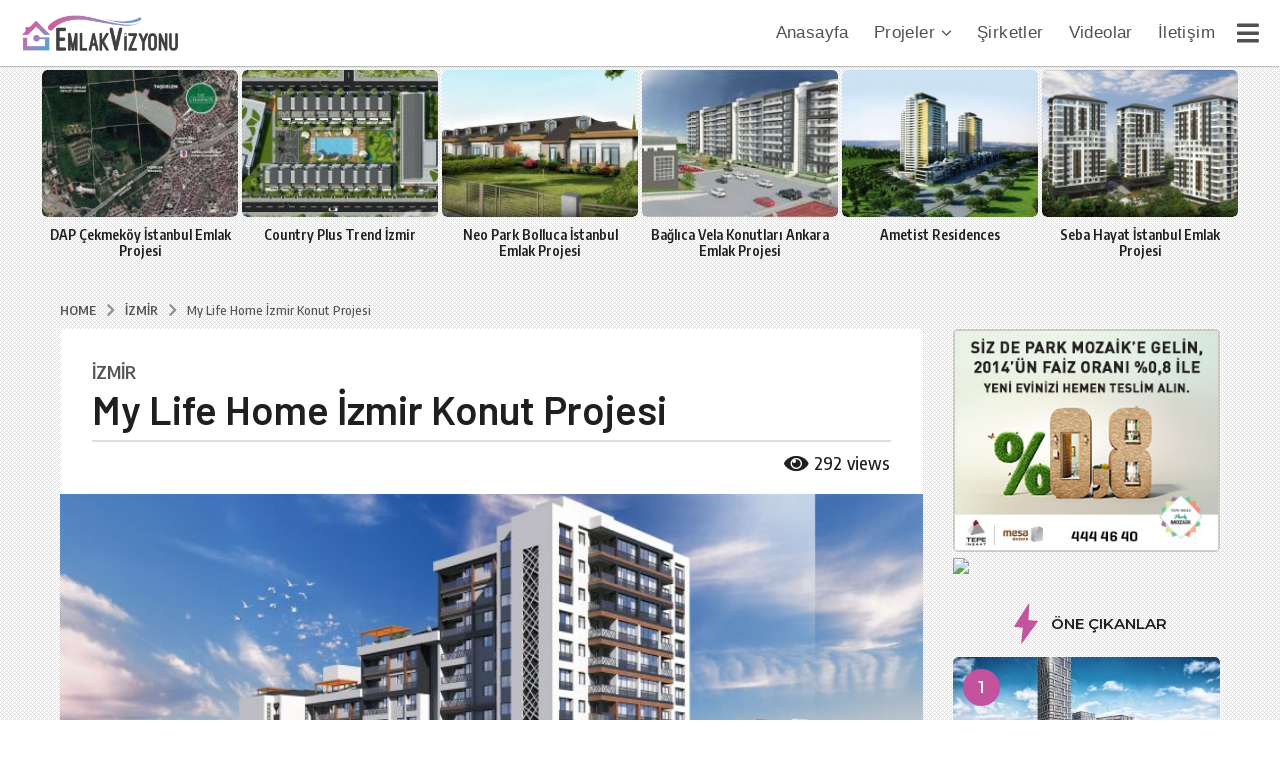

--- FILE ---
content_type: text/html; charset=UTF-8
request_url: https://www.emlakvizyonu.com/my-life-home-izmir-konut-projesi/
body_size: 29596
content:
<!DOCTYPE HTML>
<html lang="tr">
	<head>
		<meta charset="UTF-8">
		<meta name="viewport" content="width=device-width, initial-scale=1.0, maximum-scale=1.0, user-scalable=no">
					<link rel="pingback" href="https://www.emlakvizyonu.com/xmlrpc.php">
				<title>My Life Home İzmir Konut Projesi &#8211; Emlak Vizyonu</title>
<meta name='robots' content='max-image-preview:large' />
	<style>img:is([sizes="auto" i], [sizes^="auto," i]) { contain-intrinsic-size: 3000px 1500px }</style>
		<script type="text/javascript">
		(function( $ ) {

			var themeModeStylesheetURL = 'https://www.emlakvizyonu.com/wp-content/themes/boombox/css/night-mode.min.css';
			var getCookie = function( cname ) {
				var name = cname + "=";
				var decodedCookie = decodeURIComponent( document.cookie );
				var ca = decodedCookie.split( ';' );
				for ( var i = 0; i < ca.length; i++ ) {
					var c = ca[i];
					while ( c.charAt( 0 ) == ' ' ) {
						c = c.substring( 1 );
					}
					if ( c.indexOf( name ) == 0 ) {
						return c.substring( name.length, c.length );
					}
				}
				return "";
			};
			var setCookie = function( cname, cvalue, exdays ) {
				var d = new Date();
				d.setTime( d.getTime() + (exdays * 24 * 60 * 60 * 1000) );
				var expires = "expires=" + d.toUTCString();
				document.cookie = cname + "=" + cvalue + ";" + expires + ";path=/";
			};
			var delete_cookie = function( cname ) {
				setCookie( cname, null, 0 );
			};
			var appendThemeModeLink = function() {
				var link = document.createElement( 'link' );
				var targetNode = document.getElementById( 'boombox-primary-style-inline-css' );
				link.rel = 'stylesheet';
				link.id = 'boombox-theme-mode-css';
				link.href = themeModeStylesheetURL;
				link.media = 'all';

				targetNode.parentNode.insertBefore( link, targetNode.nextSibling );
			};

			document.addEventListener( 'DOMContentLoaded', function() {
				var switchers = document.querySelectorAll( '.bb-mode-switcher .bb-mode-toggle' );

				for ( var i = 0; i < switchers.length; i++ ) {
					switchers[i].addEventListener( 'click', function(e) {
					    e.preventDefault();
						var stylesheet = document.getElementById( 'boombox-theme-mode-css' );
						if ( !!getCookie( 'boombox-theme-mode' ) ) {
							if ( stylesheet ) {
								stylesheet.setAttribute( 'disabled', 'disabled' );
							}
                            document.body.classList.remove("boombox-mode-on");
							delete_cookie( 'boombox-theme-mode' );
						} else {
							if ( stylesheet ) {
								stylesheet.removeAttribute( 'disabled' );
							} else {
								appendThemeModeLink();
							}
                            document.body.classList.add("boombox-mode-on");
							setCookie( 'boombox-theme-mode', 1, 365 );
						}
					} );
				}

                if ( !!getCookie( 'boombox-theme-mode' ) ) {
                    document.body.classList.add("boombox-mode-on");
                }
			} );

			if ( !!getCookie( 'boombox-theme-mode' ) ) {

				var appendInterval = setInterval( function() {
					if ( document.getElementById( 'boombox-primary-style-inline-css' ) ) {
						clearInterval( appendInterval );
						appendThemeModeLink();
					}
				}, 25 );
			}

		})();
	</script><link rel='dns-prefetch' href='//fonts.googleapis.com' />
<link href='https://fonts.gstatic.com' crossorigin rel='preconnect' />
<link rel="alternate" type="application/rss+xml" title="Emlak Vizyonu &raquo; akışı" href="https://www.emlakvizyonu.com/feed/" />
<link rel="alternate" type="application/rss+xml" title="Emlak Vizyonu &raquo; yorum akışı" href="https://www.emlakvizyonu.com/comments/feed/" />
<link rel="alternate" type="application/rss+xml" title="Emlak Vizyonu &raquo; My Life Home İzmir Konut Projesi yorum akışı" href="https://www.emlakvizyonu.com/my-life-home-izmir-konut-projesi/feed/" />
<script type="text/javascript">
/* <![CDATA[ */
window._wpemojiSettings = {"baseUrl":"https:\/\/s.w.org\/images\/core\/emoji\/16.0.1\/72x72\/","ext":".png","svgUrl":"https:\/\/s.w.org\/images\/core\/emoji\/16.0.1\/svg\/","svgExt":".svg","source":{"concatemoji":"https:\/\/www.emlakvizyonu.com\/wp-includes\/js\/wp-emoji-release.min.js?ver=6.8.2"}};
/*! This file is auto-generated */
!function(s,n){var o,i,e;function c(e){try{var t={supportTests:e,timestamp:(new Date).valueOf()};sessionStorage.setItem(o,JSON.stringify(t))}catch(e){}}function p(e,t,n){e.clearRect(0,0,e.canvas.width,e.canvas.height),e.fillText(t,0,0);var t=new Uint32Array(e.getImageData(0,0,e.canvas.width,e.canvas.height).data),a=(e.clearRect(0,0,e.canvas.width,e.canvas.height),e.fillText(n,0,0),new Uint32Array(e.getImageData(0,0,e.canvas.width,e.canvas.height).data));return t.every(function(e,t){return e===a[t]})}function u(e,t){e.clearRect(0,0,e.canvas.width,e.canvas.height),e.fillText(t,0,0);for(var n=e.getImageData(16,16,1,1),a=0;a<n.data.length;a++)if(0!==n.data[a])return!1;return!0}function f(e,t,n,a){switch(t){case"flag":return n(e,"\ud83c\udff3\ufe0f\u200d\u26a7\ufe0f","\ud83c\udff3\ufe0f\u200b\u26a7\ufe0f")?!1:!n(e,"\ud83c\udde8\ud83c\uddf6","\ud83c\udde8\u200b\ud83c\uddf6")&&!n(e,"\ud83c\udff4\udb40\udc67\udb40\udc62\udb40\udc65\udb40\udc6e\udb40\udc67\udb40\udc7f","\ud83c\udff4\u200b\udb40\udc67\u200b\udb40\udc62\u200b\udb40\udc65\u200b\udb40\udc6e\u200b\udb40\udc67\u200b\udb40\udc7f");case"emoji":return!a(e,"\ud83e\udedf")}return!1}function g(e,t,n,a){var r="undefined"!=typeof WorkerGlobalScope&&self instanceof WorkerGlobalScope?new OffscreenCanvas(300,150):s.createElement("canvas"),o=r.getContext("2d",{willReadFrequently:!0}),i=(o.textBaseline="top",o.font="600 32px Arial",{});return e.forEach(function(e){i[e]=t(o,e,n,a)}),i}function t(e){var t=s.createElement("script");t.src=e,t.defer=!0,s.head.appendChild(t)}"undefined"!=typeof Promise&&(o="wpEmojiSettingsSupports",i=["flag","emoji"],n.supports={everything:!0,everythingExceptFlag:!0},e=new Promise(function(e){s.addEventListener("DOMContentLoaded",e,{once:!0})}),new Promise(function(t){var n=function(){try{var e=JSON.parse(sessionStorage.getItem(o));if("object"==typeof e&&"number"==typeof e.timestamp&&(new Date).valueOf()<e.timestamp+604800&&"object"==typeof e.supportTests)return e.supportTests}catch(e){}return null}();if(!n){if("undefined"!=typeof Worker&&"undefined"!=typeof OffscreenCanvas&&"undefined"!=typeof URL&&URL.createObjectURL&&"undefined"!=typeof Blob)try{var e="postMessage("+g.toString()+"("+[JSON.stringify(i),f.toString(),p.toString(),u.toString()].join(",")+"));",a=new Blob([e],{type:"text/javascript"}),r=new Worker(URL.createObjectURL(a),{name:"wpTestEmojiSupports"});return void(r.onmessage=function(e){c(n=e.data),r.terminate(),t(n)})}catch(e){}c(n=g(i,f,p,u))}t(n)}).then(function(e){for(var t in e)n.supports[t]=e[t],n.supports.everything=n.supports.everything&&n.supports[t],"flag"!==t&&(n.supports.everythingExceptFlag=n.supports.everythingExceptFlag&&n.supports[t]);n.supports.everythingExceptFlag=n.supports.everythingExceptFlag&&!n.supports.flag,n.DOMReady=!1,n.readyCallback=function(){n.DOMReady=!0}}).then(function(){return e}).then(function(){var e;n.supports.everything||(n.readyCallback(),(e=n.source||{}).concatemoji?t(e.concatemoji):e.wpemoji&&e.twemoji&&(t(e.twemoji),t(e.wpemoji)))}))}((window,document),window._wpemojiSettings);
/* ]]> */
</script>

<style id='wp-emoji-styles-inline-css' type='text/css'>

	img.wp-smiley, img.emoji {
		display: inline !important;
		border: none !important;
		box-shadow: none !important;
		height: 1em !important;
		width: 1em !important;
		margin: 0 0.07em !important;
		vertical-align: -0.1em !important;
		background: none !important;
		padding: 0 !important;
	}
</style>
<link rel='stylesheet' id='wp-block-library-css' href='https://www.emlakvizyonu.com/wp-includes/css/dist/block-library/style.min.css?ver=6.8.2' type='text/css' media='all' />
<style id='classic-theme-styles-inline-css' type='text/css'>
/*! This file is auto-generated */
.wp-block-button__link{color:#fff;background-color:#32373c;border-radius:9999px;box-shadow:none;text-decoration:none;padding:calc(.667em + 2px) calc(1.333em + 2px);font-size:1.125em}.wp-block-file__button{background:#32373c;color:#fff;text-decoration:none}
</style>
<link rel='stylesheet' id='quads-style-css-css' href='https://www.emlakvizyonu.com/wp-content/plugins/quick-adsense-reloaded/includes/gutenberg/dist/blocks.style.build.css?ver=2.0.98.1' type='text/css' media='all' />
<style id='global-styles-inline-css' type='text/css'>
:root{--wp--preset--aspect-ratio--square: 1;--wp--preset--aspect-ratio--4-3: 4/3;--wp--preset--aspect-ratio--3-4: 3/4;--wp--preset--aspect-ratio--3-2: 3/2;--wp--preset--aspect-ratio--2-3: 2/3;--wp--preset--aspect-ratio--16-9: 16/9;--wp--preset--aspect-ratio--9-16: 9/16;--wp--preset--color--black: #000000;--wp--preset--color--cyan-bluish-gray: #abb8c3;--wp--preset--color--white: #ffffff;--wp--preset--color--pale-pink: #f78da7;--wp--preset--color--vivid-red: #cf2e2e;--wp--preset--color--luminous-vivid-orange: #ff6900;--wp--preset--color--luminous-vivid-amber: #fcb900;--wp--preset--color--light-green-cyan: #7bdcb5;--wp--preset--color--vivid-green-cyan: #00d084;--wp--preset--color--pale-cyan-blue: #8ed1fc;--wp--preset--color--vivid-cyan-blue: #0693e3;--wp--preset--color--vivid-purple: #9b51e0;--wp--preset--gradient--vivid-cyan-blue-to-vivid-purple: linear-gradient(135deg,rgba(6,147,227,1) 0%,rgb(155,81,224) 100%);--wp--preset--gradient--light-green-cyan-to-vivid-green-cyan: linear-gradient(135deg,rgb(122,220,180) 0%,rgb(0,208,130) 100%);--wp--preset--gradient--luminous-vivid-amber-to-luminous-vivid-orange: linear-gradient(135deg,rgba(252,185,0,1) 0%,rgba(255,105,0,1) 100%);--wp--preset--gradient--luminous-vivid-orange-to-vivid-red: linear-gradient(135deg,rgba(255,105,0,1) 0%,rgb(207,46,46) 100%);--wp--preset--gradient--very-light-gray-to-cyan-bluish-gray: linear-gradient(135deg,rgb(238,238,238) 0%,rgb(169,184,195) 100%);--wp--preset--gradient--cool-to-warm-spectrum: linear-gradient(135deg,rgb(74,234,220) 0%,rgb(151,120,209) 20%,rgb(207,42,186) 40%,rgb(238,44,130) 60%,rgb(251,105,98) 80%,rgb(254,248,76) 100%);--wp--preset--gradient--blush-light-purple: linear-gradient(135deg,rgb(255,206,236) 0%,rgb(152,150,240) 100%);--wp--preset--gradient--blush-bordeaux: linear-gradient(135deg,rgb(254,205,165) 0%,rgb(254,45,45) 50%,rgb(107,0,62) 100%);--wp--preset--gradient--luminous-dusk: linear-gradient(135deg,rgb(255,203,112) 0%,rgb(199,81,192) 50%,rgb(65,88,208) 100%);--wp--preset--gradient--pale-ocean: linear-gradient(135deg,rgb(255,245,203) 0%,rgb(182,227,212) 50%,rgb(51,167,181) 100%);--wp--preset--gradient--electric-grass: linear-gradient(135deg,rgb(202,248,128) 0%,rgb(113,206,126) 100%);--wp--preset--gradient--midnight: linear-gradient(135deg,rgb(2,3,129) 0%,rgb(40,116,252) 100%);--wp--preset--font-size--small: 13px;--wp--preset--font-size--medium: 20px;--wp--preset--font-size--large: 36px;--wp--preset--font-size--x-large: 42px;--wp--preset--spacing--20: 0.44rem;--wp--preset--spacing--30: 0.67rem;--wp--preset--spacing--40: 1rem;--wp--preset--spacing--50: 1.5rem;--wp--preset--spacing--60: 2.25rem;--wp--preset--spacing--70: 3.38rem;--wp--preset--spacing--80: 5.06rem;--wp--preset--shadow--natural: 6px 6px 9px rgba(0, 0, 0, 0.2);--wp--preset--shadow--deep: 12px 12px 50px rgba(0, 0, 0, 0.4);--wp--preset--shadow--sharp: 6px 6px 0px rgba(0, 0, 0, 0.2);--wp--preset--shadow--outlined: 6px 6px 0px -3px rgba(255, 255, 255, 1), 6px 6px rgba(0, 0, 0, 1);--wp--preset--shadow--crisp: 6px 6px 0px rgba(0, 0, 0, 1);}:where(.is-layout-flex){gap: 0.5em;}:where(.is-layout-grid){gap: 0.5em;}body .is-layout-flex{display: flex;}.is-layout-flex{flex-wrap: wrap;align-items: center;}.is-layout-flex > :is(*, div){margin: 0;}body .is-layout-grid{display: grid;}.is-layout-grid > :is(*, div){margin: 0;}:where(.wp-block-columns.is-layout-flex){gap: 2em;}:where(.wp-block-columns.is-layout-grid){gap: 2em;}:where(.wp-block-post-template.is-layout-flex){gap: 1.25em;}:where(.wp-block-post-template.is-layout-grid){gap: 1.25em;}.has-black-color{color: var(--wp--preset--color--black) !important;}.has-cyan-bluish-gray-color{color: var(--wp--preset--color--cyan-bluish-gray) !important;}.has-white-color{color: var(--wp--preset--color--white) !important;}.has-pale-pink-color{color: var(--wp--preset--color--pale-pink) !important;}.has-vivid-red-color{color: var(--wp--preset--color--vivid-red) !important;}.has-luminous-vivid-orange-color{color: var(--wp--preset--color--luminous-vivid-orange) !important;}.has-luminous-vivid-amber-color{color: var(--wp--preset--color--luminous-vivid-amber) !important;}.has-light-green-cyan-color{color: var(--wp--preset--color--light-green-cyan) !important;}.has-vivid-green-cyan-color{color: var(--wp--preset--color--vivid-green-cyan) !important;}.has-pale-cyan-blue-color{color: var(--wp--preset--color--pale-cyan-blue) !important;}.has-vivid-cyan-blue-color{color: var(--wp--preset--color--vivid-cyan-blue) !important;}.has-vivid-purple-color{color: var(--wp--preset--color--vivid-purple) !important;}.has-black-background-color{background-color: var(--wp--preset--color--black) !important;}.has-cyan-bluish-gray-background-color{background-color: var(--wp--preset--color--cyan-bluish-gray) !important;}.has-white-background-color{background-color: var(--wp--preset--color--white) !important;}.has-pale-pink-background-color{background-color: var(--wp--preset--color--pale-pink) !important;}.has-vivid-red-background-color{background-color: var(--wp--preset--color--vivid-red) !important;}.has-luminous-vivid-orange-background-color{background-color: var(--wp--preset--color--luminous-vivid-orange) !important;}.has-luminous-vivid-amber-background-color{background-color: var(--wp--preset--color--luminous-vivid-amber) !important;}.has-light-green-cyan-background-color{background-color: var(--wp--preset--color--light-green-cyan) !important;}.has-vivid-green-cyan-background-color{background-color: var(--wp--preset--color--vivid-green-cyan) !important;}.has-pale-cyan-blue-background-color{background-color: var(--wp--preset--color--pale-cyan-blue) !important;}.has-vivid-cyan-blue-background-color{background-color: var(--wp--preset--color--vivid-cyan-blue) !important;}.has-vivid-purple-background-color{background-color: var(--wp--preset--color--vivid-purple) !important;}.has-black-border-color{border-color: var(--wp--preset--color--black) !important;}.has-cyan-bluish-gray-border-color{border-color: var(--wp--preset--color--cyan-bluish-gray) !important;}.has-white-border-color{border-color: var(--wp--preset--color--white) !important;}.has-pale-pink-border-color{border-color: var(--wp--preset--color--pale-pink) !important;}.has-vivid-red-border-color{border-color: var(--wp--preset--color--vivid-red) !important;}.has-luminous-vivid-orange-border-color{border-color: var(--wp--preset--color--luminous-vivid-orange) !important;}.has-luminous-vivid-amber-border-color{border-color: var(--wp--preset--color--luminous-vivid-amber) !important;}.has-light-green-cyan-border-color{border-color: var(--wp--preset--color--light-green-cyan) !important;}.has-vivid-green-cyan-border-color{border-color: var(--wp--preset--color--vivid-green-cyan) !important;}.has-pale-cyan-blue-border-color{border-color: var(--wp--preset--color--pale-cyan-blue) !important;}.has-vivid-cyan-blue-border-color{border-color: var(--wp--preset--color--vivid-cyan-blue) !important;}.has-vivid-purple-border-color{border-color: var(--wp--preset--color--vivid-purple) !important;}.has-vivid-cyan-blue-to-vivid-purple-gradient-background{background: var(--wp--preset--gradient--vivid-cyan-blue-to-vivid-purple) !important;}.has-light-green-cyan-to-vivid-green-cyan-gradient-background{background: var(--wp--preset--gradient--light-green-cyan-to-vivid-green-cyan) !important;}.has-luminous-vivid-amber-to-luminous-vivid-orange-gradient-background{background: var(--wp--preset--gradient--luminous-vivid-amber-to-luminous-vivid-orange) !important;}.has-luminous-vivid-orange-to-vivid-red-gradient-background{background: var(--wp--preset--gradient--luminous-vivid-orange-to-vivid-red) !important;}.has-very-light-gray-to-cyan-bluish-gray-gradient-background{background: var(--wp--preset--gradient--very-light-gray-to-cyan-bluish-gray) !important;}.has-cool-to-warm-spectrum-gradient-background{background: var(--wp--preset--gradient--cool-to-warm-spectrum) !important;}.has-blush-light-purple-gradient-background{background: var(--wp--preset--gradient--blush-light-purple) !important;}.has-blush-bordeaux-gradient-background{background: var(--wp--preset--gradient--blush-bordeaux) !important;}.has-luminous-dusk-gradient-background{background: var(--wp--preset--gradient--luminous-dusk) !important;}.has-pale-ocean-gradient-background{background: var(--wp--preset--gradient--pale-ocean) !important;}.has-electric-grass-gradient-background{background: var(--wp--preset--gradient--electric-grass) !important;}.has-midnight-gradient-background{background: var(--wp--preset--gradient--midnight) !important;}.has-small-font-size{font-size: var(--wp--preset--font-size--small) !important;}.has-medium-font-size{font-size: var(--wp--preset--font-size--medium) !important;}.has-large-font-size{font-size: var(--wp--preset--font-size--large) !important;}.has-x-large-font-size{font-size: var(--wp--preset--font-size--x-large) !important;}
:where(.wp-block-post-template.is-layout-flex){gap: 1.25em;}:where(.wp-block-post-template.is-layout-grid){gap: 1.25em;}
:where(.wp-block-columns.is-layout-flex){gap: 2em;}:where(.wp-block-columns.is-layout-grid){gap: 2em;}
:root :where(.wp-block-pullquote){font-size: 1.5em;line-height: 1.6;}
</style>
<link rel='stylesheet' id='wsl-widget-css' href='https://www.emlakvizyonu.com/wp-content/plugins/wordpress-social-login/assets/css/style.css?ver=6.8.2' type='text/css' media='all' />
<link rel='stylesheet' id='boombox-styles-min-css' href='https://www.emlakvizyonu.com/wp-content/themes/boombox/js/plugins/plugins.min.css?ver=2.7.8' type='text/css' media='all' />
<link rel='stylesheet' id='boombox-icomoon-style-css' href='https://www.emlakvizyonu.com/wp-content/themes/boombox/fonts/icon-fonts/icomoon/icons.min.css?ver=2.7.8' type='text/css' media='all' />
<link rel='stylesheet' id='boombox-fonts-css' href='https://fonts.googleapis.com/css?family=ABeeZee%3A300%2C300i%2C400%2C400i%2C500%2C500i%2C600%2C600i%2C700%2C700i%2C800%2C800i%2C900%2C900i%7CEncode+Sans+Condensed%3A300%2C300i%2C400%2C400i%2C500%2C500i%2C600%2C600i%2C700%2C700i%2C800%2C800i%2C900%2C900i%7CMontserrat%3A300%2C300i%2C400%2C400i%2C500%2C500i%2C600%2C600i%2C700%2C700i%2C800%2C800i%2C900%2C900i%7CBarlow%3A300%2C300i%2C400%2C400i%2C500%2C500i%2C600%2C600i%2C700%2C700i%2C800%2C800i%2C900%2C900i&#038;subset=latin%2Clatin-ext&#038;ver=2.7.8' type='text/css' media='all' />
<link rel='stylesheet' id='boombox-primary-style-css' href='https://www.emlakvizyonu.com/wp-content/themes/boombox/css/style.min.css?ver=2.7.8' type='text/css' media='all' />
<style id='boombox-primary-style-inline-css' type='text/css'>

		/* -- Mobile Header -- */
		.bb-header.header-mobile .header-row {
			background-color: #ffffff;
			color: #1f1f1f;
		}
		/* If you need to specify different color for bottom/top header, use this code */
		.bb-header.header-mobile.g-style .header-c {
			color: #1f1f1f;
		}
		/* Mobile header breakpoint */
		@media (min-width: 992px) {
			.bb-show-desktop-header {
			  display: block;
			}
			.bb-show-mobile-header {
			  display: none;
			}
		}
	
		/* --site title color */
		.branding h1 {
		  color: #1f1f1f;
		}
	
		/* -top */
		.bb-header.header-desktop .top-header {
		  background-color: #ffffff;
		}
	
		.bb-header.header-desktop .top-header .bb-header-icon:hover,
		.bb-header.header-desktop .top-header  .bb-header-icon.active,
		.bb-header.header-desktop .top-header .main-navigation > ul > li:hover,
		.bb-header.header-desktop .top-header .main-navigation > ul > li.current-menu-item > a {
		  color: #c4539f;
		}
	
		/* --top pattern */
		.bb-header.header-desktop .top-header svg {
		  fill: #ffffff;
		}
	
		/* --top text color */
		.bb-header.header-desktop .top-header {
		  color: #505050;
		}
	
		.bb-header.header-desktop .top-header .create-post {
		  background-color: #1e1e1e;
		}
	
		/* --top button color */
		.bb-header.header-desktop .top-header .create-post {
		  color: #ffffff;
		}
		
		/* --top Typography */
		.bb-header.header-desktop .top-header .main-navigation {
			font-family: Roboto Condensed,sans-serif;
			font-size: 17px;
			font-style : normal;
			font-weight: 300;
			letter-spacing: 0.4px;
			text-transform: capitalize;
		}
		
		.bb-header.header-desktop .top-header .main-navigation .sub-menu {
			font-family: inherit;
			font-size: 14px;
			font-style : inherit;
			font-weight: 500;
			letter-spacing: inherit;
			text-transform: inherit;
		}
	
		.bb-header.header-desktop .bottom-header .bb-header-icon:hover,
		.bb-header.header-desktop .bottom-header .bb-header-icon.active,
		.bb-header.header-desktop .bottom-header .main-navigation > ul > li:hover,
		.bb-header.header-desktop .bottom-header .main-navigation > ul > li.current-menu-item > a,
		.bb-header.header-desktop .bottom-header .main-navigation > ul > li.current-menu-item > .dropdown-toggle {
		  color: #c4539f;
		}
	
		/* -bottom */
		.bb-header.header-desktop .bottom-header {
		  background-color: #f7f7f7;
		}
	
		.bb-header.header-desktop .bottom-header svg {
		  fill: #f7f7f7;
		}
	
		/* --bottom text color */
		.bb-header.header-desktop .bottom-header {
		  color: #1f1f1e;
		}
	
		.bb-header.header-desktop .bottom-header .main-navigation ul li:before,
		.bb-header.header-desktop .bottom-header .account-box .user:after,
		.bb-header.header-desktop .bottom-header .create-post:before,
		.bb-header.header-desktop .bottom-header .menu-button:after {
		  border-color: #1f1f1e;
		}
	
		.bb-header.header-desktop .bottom-header .create-post {
		  background-color: #1e1e1e;
		}
	
		/* --bottom button color */
		.bb-header.header-desktop .create-post {
		  color: #ffffff;
		}
		
		/* --bottom Typography */
		.bb-header.header-desktop .bottom-header .main-navigation {
			font-family: inherit;
			font-size: inherit;
			font-style : inherit;
			font-weight: inherit;
			letter-spacing: inherit;
			text-transform: inherit;
		}
		
		.bb-header.header-desktop .bottom-header .main-navigation .sub-menu {
			font-family: inherit;
			font-size: 14px;
			font-style : inherit;
			font-weight: 500;
			letter-spacing: inherit;
			text-transform: inherit;
		}

		/* -- Logo Margin for Desktop */
		.bb-header.header-desktop .branding {
			margin-top: 15px;
			margin-bottom: 15px;
		}
		/* -- Logo Margin for Mobile */
		.bb-header.header-mobile .branding {
			margin-top: 5px;
			margin-bottom: 5px;
		}
		

		/* Custom Footer Styles */
	
		/* -top */
		.footer {
		  background-color: #1f1f1f;
		}
	
		.footer .footer-top svg {
		  fill: #1f1f1f;
		}
	
		.footer .footer-bottom svg {
		  fill: #ffffff;
		}
	
		/* -primary color */
		/* --primary bg */
		#footer .cat-item.current-cat a,
		#footer .widget_mc4wp_form_widget:before,#footer .widget_create_post:before,
		#footer .cat-item a:hover,
		#footer button[type="submit"],
		#footer input[type="submit"],
		#footer .bb-btn, #footer .bnt.primary {
		  background-color: #765aa6;
		}
	
		/* --primary text */
		#footer .widget_mc4wp_form_widget:before,#footer .widget_create_post:before,
		#footer button[type="submit"],
		#footer input[type="submit"],
		#footer .bb-btn, #footer .bb-bnt-primary {
		  color: #ffffff;
		}
	
		/* --primary hover */
		#footer a:hover {
		  color: #765aa6;
		}
	
		#footer .widget_categories ul li a:hover,
		#footer .widget_archive ul li a:hover,
		#footer .widget_pages ul li a:hover,
		#footer .widget_meta ul li a:hover,
		#footer .widget_nav_menu ul li a:hover {
		  background-color: #765aa6;
		  color: #ffffff;
		}
	
		#footer .slick-dots li.slick-active button:before,
		#footer .widget_tag_cloud a:hover {
		  border-color:#765aa6;
		}
	
		/* -heading color */
		#footer .bb-featured-strip .item .title,
		#footer .slick-dots li button:before,
		#footer h1,#footer h2,#footer h3,#footer h4, #footer h5,#footer h6,
		#footer .widget-title {
		  color: #ffffff;
		}
	
		/* -text color */
		#footer,
		#footer .widget_recent_comments .recentcomments .comment-author-link,
		#footer .widget_recent_comments .recentcomments a,
		#footer .byline, #footer .posted-on,
		#footer .widget_nav_menu ul li,
		#footer .widget_categories ul li,
		#footer .widget_archive ul li,
		#footer .widget_pages ul li,
		#footer .widget_meta ul li {
		  color: #ffffff;
		}
		#footer .widget_tag_cloud  a, #footer select, #footer textarea, #footer input[type="tel"], #footer input[type="text"], #footer input[type="number"], #footer input[type="date"], #footer input[type="time"], #footer input[type="url"], #footer input[type="email"], #footer input[type="search"],#footer input[type="password"],
		#footer .widget_mc4wp_form_widget:after, #footer .widget_create_post:after {
			border-color: #ffffff;
		}
	
		#footer .widget_categories ul li a,
		#footer .widget_archive ul li a,
		#footer .widget_pages ul li a,
		#footer .widget_meta ul li a,
		#footer .widget_nav_menu ul li a,
		#footer .widget_tag_cloud a {
		  color: #ffffff;
		}
	
		/* -bottom */
		/* --text  color */
		#footer .footer-bottom {
		  background-color: #ffffff;
		  color: #000000;
		}
	
		/* --text  hover */
		#footer .footer-bottom a:hover {
		  color: #765aa6;
		}
/* - Page header - */

	/* -body bg color */
	body,.bb-post-gallery-content .bb-gl-header {
	    background-color: #ffffff;
	}
	.bb-cards-view .bb-post-single.style5 .site-main, .bb-cards-view .bb-post-single.style6 .container-inner {
		background-color: #ffffff;
	}
	
	.branding .site-title {
		font-family: ABeeZee,sans-serif;
		font-weight:400;
		font-style:normal;
	}

	#background-image {
		background-repeat:repeat;
	}

	/* -Font sizes */
	.widget-title {
		font-size: 15px;
	}
	body {
	    font-size: 16px;
	}
	@media screen and (min-width: 992px) {
		html {
			font-size: 16px;
		}
		.bb-post-single .s-post-title {
	    	font-size: 40px;
		}
	}

	/* -content bg color */
	.page-wrapper,
	#main,
	.bb-cards-view .bb-card-item,
	.bb-cards-view .widget_mc4wp_form_widget:after,
	.bb-cards-view .widget_create_post:after,
	.light-modal .modal-body,.light-modal,
	.bb-toggle .bb-header-dropdown.toggle-content,
	.bb-header.header-desktop .main-navigation .sub-menu,
	.bb-post-share-box .post-share-count,
	.bb-post-rating a,.comment-respond input[type=text], .comment-respond textarea, .comment-respond #commentform textarea#comment,
	.bb-fixed-pagination .page,.bb-fixed-pagination .pg-content,
	.bb-floating-navbar .floating-navbar-inner,
	.bb-featured-strip .bb-arrow-next, .bb-featured-strip .bb-arrow-prev,
	.bb-mobile-navigation,
	.mejs-container,.bb-post-gallery-content,
	.bb-dropdown .dropdown-toggle, .bb-dropdown .dropdown-content,
	.bb-stretched-view .bb-post-single.style5 .site-main, .bb-stretched-view .bb-post-single.style6 .container-inner,
	.bb-boxed-view .bb-post-single.style5 .site-main, .bb-boxed-view .bb-post-single.style6 .container-inner,
	.bb-advertisement.bb-sticky-bottom-area .bb-sticky-btm-el {
	  background-color: #ffffff;
	  border-color: #ffffff;
	}
	/* Temp Color: will be option in future */
	.bb-header.header-mobile.g-style .header-c {
		background: #ffffff;
	}
	.bb-header-navigation .main-navigation .sub-menu:before,
	.bb-toggle .toggle-content.bb-header-dropdown:before {
	    border-color: transparent transparent #ffffff;
	}
	select, .bb-form-block input, .bb-form-block select, .bb-form-block textarea,
	.bb-author-vcard .author {
		background-color: #ffffff;
	}
	.bb-tabs .tabs-menu .count {
	  color: #ffffff;
	}

	/* -page width */
	.page-wrapper {
	  width: 100%;
	}

	/* -primary color */
	/* --primary color for bg */
	.mark, mark,.box_list,
	.bb-tooltip:before,
	.bb-text-highlight.primary-color,
	#comments .nav-links a,
	.light-modal .modal-close,
	.quiz_row:hover,
	.progress-bar-success,
	.onoffswitch,.onoffswitch2,
	.widget_nav_menu ul li a:hover,
	.widget_categories ul li a:hover,
	.widget_archive ul li a:hover,
	.widget_pages ul li a:hover,
	.widget_meta ul li a:hover,
	.widget_mc4wp_form_widget:before,.widget_create_post:before,
	.widget_calendar table th a,
	.widget_calendar table td a,
	.go-top, .bb-affiliate-content .item-url,
	.bb-mobile-navigation .close,
	.bb-wp-pagination .page-numbers.next, .bb-wp-pagination .page-numbers.prev,
	.navigation.pagination .page-numbers.next, .navigation.pagination .page-numbers.prev,
	.bb-next-prev-pagination .page-link,
	.bb-next-pagination .page-link,
	.bb-post-share-box .post-share-count,
	.cat-item.current-cat a,
	.cat-item a:hover,
	.bb-fixed-pagination .page:hover .pg-arrow,
	button[type="submit"],
	input[type="submit"],
	.bb-btn.bb-btn-primary,.bb-btn.bb-btn-primary:hover,
	blockquote:before,.bb-btn.bb-btn-primary-outline:hover,.bb-post-gallery-content .bb-gl-meta .bb-gl-arrow,
	hr.primary-color,
	.bb-bg-primary, .bb-bg-primary.bb-btn,
	.bb-sticky-btm .btn-close {
	  background-color: #765aa6;
	}
	.bb-tooltip:after,
	hr.bb-line-dashed.primary-color, hr.bb-line-dotted.primary-color {
		border-top-color:#765aa6;
	}

	/* --primary text */
	.mark, mark,
	.bb-tooltip:before,
	.bb-wp-pagination .page-numbers.next, .bb-wp-pagination .page-numbers.prev,
	.navigation.pagination .page-numbers.next, .navigation.pagination .page-numbers.prev,
	.bb-text-highlight.primary-color,
	#comments .nav-links a,
	.light-modal .modal-close,
	.sr-only,.box_list,
	.quiz_row:hover, .bb-affiliate-content .item-url,
	.onoffswitch,.onoffswitch2,
	.bb-next-prev-pagination .page-link,
	.bb-next-pagination .page-link,
	.widget_nav_menu ul li a:hover,
	.widget_categories ul li a:hover,
	.widget_archive ul li a:hover,
	.widget_pages ul li a:hover,
	.widget_meta ul li a:hover,
	.cat-item.current-cat a,
	.widget_mc4wp_form_widget:before,.widget_create_post:before,
	.go-top,
	.widget_calendar table th a,
	.widget_calendar table td a,
	.bb-mobile-navigation .close,
	.bb-post-share-box .post-share-count,
	.bb-fixed-pagination .page:hover .pg-arrow,
	button[type="submit"],
	input[type="submit"],
	.bb-btn.bb-btn-primary,.bb-btn.bb-btn-primary:hover,.bb-btn.bb-btn-primary-outline:hover,
	blockquote:before,.bb-post-gallery-content .bb-gl-meta .bb-gl-arrow,
	.bb-bg-primary,
	.bb-sticky-btm .btn-close {
	  color: #ffffff;
	}

	/* -primary color */
	/* --primary color for text */
	#cancel-comment-reply-link,
	.bb-affiliate-content .price:before,
	.bb-header-navigation .main-navigation > ul .sub-menu li:hover > a,
	.bb-header-navigation .main-navigation > ul .sub-menu li.current-menu-item a,
	.bb-header-navigation .more-navigation .section-navigation ul li:hover a,
	.bb-mobile-navigation .main-navigation li a:hover,.bb-mobile-navigation .main-navigation>ul>li .sub-menu li a:hover,
	.bb-mobile-navigation .main-navigation li.current-menu-item > a, .bb-mobile-navigation .main-navigation .sub-menu li.current-menu-item > a,
	.bb-mobile-navigation .main-navigation li.current-menu-item > .dropdown-toggle, .bb-mobile-navigation .main-navigation .sub-menu li.current-menu-item > .dropdown-toggle,
	.single.nsfw-post .bb-post-single .nsfw-post h3,
	.sticky .post-thumbnail:after,
	.entry-no-lg,
	.entry-title:hover a,
	.post-types .item:hover .bb-icon,
	.bb-text-dropcap.primary-color,
	.bb-btn-primary-outline,
	.bb-btn-link:hover,
	.bb-btn-link,#comments .bypostauthor > .comment-body .vcard .fn,
	.more-link:hover,
	.widget_bb-side-navigation .menu-item.menu-item-icon .bb-icon,
	.bb-post-nav .nsfw-post h3,
	.post-thumbnail .nsfw-post h3,
	.bb-price-block .current-price:before, .bb-price-block ins:before, .bb-price-block .amount:before, .product_list_widget ins .amount:before {
	  color: #765aa6;
	}

	.post-types .item:hover,
	.more-load-button button:hover,
	.bb-btn-primary-outline,.bb-btn-primary:hover,
	.widget_tag_cloud .tagcloud a:hover {
	  border-color: #765aa6;
	}

	.bb-tabs .tabs-menu li.active:before  {
		background-color: #765aa6;
	}

	/* -link color */
	a,.bb-timing-block .timing-seconds {
	  color:#c4539f
	}

	/* - base text color */
	body, html,
	.widget_recent_comments .recentcomments .comment-author-link,.widget_recent_comments .recentcomments a,
	.bb-header.header-desktop .main-navigation .sub-menu,
	.bb-header-dropdown.toggle-content,.comment-respond input[type=text], .comment-respond textarea,
	.featured-strip .slick-dots li button:before,
	.more-load-button button,.comment-vote .count,
	.bb-mobile-navigation .bb-header-search .search-submit,
	#comments .comment .comment-body .comment-content small .dropdown-toggle,
	.byline a,.byline .author-name,
	.bb-featured-strip .bb-arrow-next, .bb-featured-strip .bb-arrow-prev,
	.bb-price-block, .bb-price-block > .amount, .bb-price-block ins .amount,
	.bb-dropdown .dropdown-content a,
	.bb-author-vcard .auth-references a,
	.light-modal,
    .bb-author-vcard-mini .auth-url,
	.bb-post-gallery-content .bb-gl-meta .bb-gl-pagination b,
	 .bb-post-gallery-content.bb-mode-slide .bb-mode-switcher[data-mode=slide],
	 .bb-post-gallery-content.bb-mode-grid .bb-mode-switcher[data-mode=grid]{
	  color: #1f1f1f;
	}

	/* --heading text color */
	#comments .vcard .fn,
	.bb-fixed-pagination .page .pg-title,
	.more_items_x legend, .more_items legend, .more_items_glow,
	h1, h2, h3, h4, h5, h6 {
	  color: #1f1f1f;
	}
	.bb-tabs .tabs-menu li.active, .bb-tabs .tabs-menu li.active {
	  border-color: #1f1f1f;
	}
	.bb-tabs .tabs-menu .count {
	  background-color: #1f1f1f;
	}

	/* --secondary text color */
	s, strike, del,label,#comments .pingback .comment-body .comment-content, #comments .comment .comment-body .comment-content,
	#TB_ajaxWindowTitle,
	.bb-affiliate-content .price .old-price,
	.bb-header-navigation .more-navigation .sections-header,
	.bb-mobile-navigation .more-menu .more-menu-body .sections-header,
	.bb-post-share-box .bb-post-rating .count .text:after,
	.inline-popup .intro,.comment-vote a .bb-icon,
	.authentication .intro,.widget_recent_comments .recentcomments,
	.post-types .item .bb-icon,
	.bb-post-rating a,.post-thumbnail .thumbnail-caption,
	table thead th, table tfoot th, .bb-post-share-box .mobile-info,
	.widget_create_post .text,
	.widget_footer .text,
	.bb-author-vcard .author-info,.bb-author-vcard .auth-byline,
	.wp-caption .wp-caption-text, .wp-caption-dd,
	#comments .comments-title span,
	#comments .comment-notes,
	#comments .comment-metadata,
	.short-info .create-post .text,
	.bb-cat-links,
	.widget_bb-side-navigation .menu-item.menu-item-has-children .dropdown-toggle,
	.bb-post-meta .post-comments,.entry-sub-title,
	.bb-page-header .page-subtitle,
	.widget_bb-side-navigation .bb-widget-title,
	.bb-price-block .old-price,.bb-price-block del .amount,
	.widget_recent_comments .recentcomments,
	.bb-post-gallery-content .bb-gl-mode-switcher,
    .bb-author-vcard-mini .auth-byline, .bb-author-vcard-mini .auth-posted-on, .bb-author-vcard-mini .auth-title,
	.s-post-meta .post-comments,
	.bb-sec-label,
	.bb-breadcrumb.clr-style1, .bb-breadcrumb.clr-style1 a {
	  color: #555555;
	}

	::-webkit-input-placeholder {
	  color: #555555;
	}

	:-moz-placeholder {
	  color: #555555;
	}

	:-ms-input-placeholder {
	  color: #555555;
	}

	/* -font family */
	/* --base font family */
	body, html,
	#cancel-comment-reply-link,
	#comments .comments-title span {
	  font-family: Encode Sans Condensed,sans-serif;
	}

	/* --Post heading font family */
	.entry-title {
	 font-family: Barlow,sans-serif;
	}

	/* --secondary font family */
	.bb-wp-pagination,.navigation.pagination,
	.comments-area h3,[class*=" mashicon-"] .text, [class^=mashicon-] .text,
	.entry-no-lg,
	.bb-reaction-box .title, .bb-reaction-box .reaction-item .reaction-vote-btn,
	#comments .comments-title, #comments .comment-reply-title,
	.bb-page-header .bb-trending-navigation ul li a,
	.widget-title,
	.bb-badge .text,.post-number,
	.more_items_x legend, .more_items legend, .more_items_glow,
	section.error-404 .text,
	.inline-popup .title,
	.authentication .title,
	.bb-other-posts .title,
	.bb-post-share-box h2,
	.bb-page-header h1 {
	  font-family: Montserrat,sans-serif;
	}

	/* -border-color */
	.bb-page-header .container-bg, .bb-page-header.boxed.has-bg .container-bg,
	.bb-header-navigation .main-navigation .sub-menu,
	.bb-header-navigation .more-navigation .more-menu-header,
	.bb-header-navigation .more-navigation .more-menu-footer,
	.bb-mobile-navigation .more-menu .bb-badge-list,
	.bb-mobile-navigation .main-navigation,
	.bb-mobile-navigation .more-menu-body,
	.spinner-pulse,
	.bb-border-thumb,#comments .pingback, #comments .comment,
	.more-load-button button,
	.bb-post-rating .count .bb-icon,
	.quiz_row,.bb-post-collection .post-items .post-item .post-author-meta, .post-grid .page .post-author-meta, .post-list .post .post-author-meta, .post-list .page .post-author-meta,.post-list.standard .post footer,
	.post-list.standard .entry-sub-title,
	.more-load-button:before,
	.bb-mobile-navigation .bb-header-search form,
	#TB_window .shares,
	.wp-playlist,.boombox-comments .tabs-content,
	.post-types .item,
	.bb-page-header .bb-trending-navigation,
	.widget_mc4wp_form_widget:after,.widget_create_post:after,
	.bb-post-rating .inner,
	.bb-post-rating .point-btn,
	.widget_bb-side-navigation .menu-item.menu-item-has-children>a,
	.bb-author-vcard .author, #comments .comment-list, #comments .pingback .children .comment, #comments .comment .children .comment,
	.widget_social,
	.widget_subscribe,.bb-post-nav .pg-item,
	.bb-post-nav .page,.bb-tags a,.tagcloud a,
	.bb-next-prev-pagination,
	.widget_tag_cloud .tagcloud a,
	select, textarea, input[type="tel"], input[type="text"], input[type="number"], input[type="date"], input[type="time"], input[type="url"], input[type="email"], input[type="search"], input[type="password"],
	.bb-featured-menu:before,
	.select2-container--default .select2-selection--single, .select2-container--default .select2-search--dropdown .select2-search__field, .select2-dropdown,
	.bb-bordered-block:after,
	.bb-dropdown .dropdown-toggle, .bb-dropdown .dropdown-content, .bb-dropdown .dropdown-content li,.bb-post-gallery-content .bb-gl-mode-switcher,.bb-post-gallery-content .bb-gl-mode-switcher .bb-mode-switcher:first-child,
	.bb-tabs.tabs-horizontal .tabs-menu,.mixed-list .post-item-classic footer {
	  border-color: #dedede;
	}
	hr, .bb-brand-block .brand-content:before {
	  background-color: #dedede;
	}

	/* -secondary components bg color */
	.bb-fixed-pagination .page .pg-arrow,
	.captcha-container,.comment-respond form,
	.bb-post-share-box .post-meta,
	table tbody tr:nth-child(2n+1) th,
	table tbody tr:nth-child(2n+1) td,
	.bb-reaction-box .reaction-item .reaction-bar,
	.bb-reaction-box .reaction-item .reaction-vote-btn,
	.widget_bb-side-navigation .sub-menu .menu-item.menu-item-icon .bb-icon,
	#comments .pingback .comment-body .comment-reply-link, #comments .comment .comment-body .comment-reply-link,.bb-btn, button,
	.widget_sidebar_footer,
	.bb-form-block,
	.bb-author-vcard header,.bb-post-gallery-content .bb-gl-image-text,
	.bb-wp-pagination span.current, .bb-wp-pagination a.page-numbers:not(.next):not(.prev):hover,
	.navigation.pagination span.current, .navigation.pagination a.page-numbers:not(.next):not(.prev):hover,
	.bb-dropdown .dropdown-content li.active,
	.bb-post-gallery-content .bb-gl-image-text,
	.bb-media-placeholder:before,
	.bb-source-via .s-v-itm,
	.bb-tabs .tabs-content,.bb-reading-time {
		background-color: #e3e3e3;
	}

	/* -secondary components text color */
	.bb-fixed-pagination .page .pg-arrow,.bb-post-share-box .post-meta,.captcha-container input,.form-captcha .refresh-captcha,#comments .pingback .comment-body .comment-reply-link, #comments .comment .comment-body .comment-reply-link,.bb-reaction-box .reaction-item .reaction-vote-btn,.bb-reaction-box .reaction-item .reaction-bar,.bb-btn,.comment-respond form,
	.bb-wp-pagination span.current, .bb-wp-pagination a.page-numbers:not(.next):not(.prev):hover,
	.navigation.pagination span.current, .navigation.pagination a.page-numbers:not(.next):not(.prev):hover,
	.widget_bb-side-navigation .sub-menu .menu-item.menu-item-icon .bb-icon,
	.widget_sidebar_footer,
	.bb-author-vcard .header-info a,.bb-author-vcard .auth-name,
	.bb-dropdown .dropdown-content li.active,
	.bb-source-via .s-v-link,.bb-reading-time {
		color:#1f1f1f;
	}
	.captcha-container input {border-color:#1f1f1f}

	/* -border-radius */
	img,video,.comment-respond form,
	.captcha-container,
	.bb-media-placeholder,
	.bb-cards-view .bb-card-item,
	.post-thumbnail .video-wrapper,
	.post-thumbnail .view-full-post,
	.bb-post-share-box .post-meta,
	.hy_plyr canvas,.bb-featured-strip .item .media,
	.quiz_row,.box_list,
	.bb-border-thumb,
	.advertisement .massage,
	[class^="mashicon-"],
	#TB_window,
	#score_modal .shares a div, #TB_window .shares a div,
	.bb-mobile-navigation .close,
	.onoffswitch-label,
	.light-modal .modal-close,
	.onoffswitch2-label,
	.post-types .item,
	.onoffswitch,.onoffswitch2,
	.bb-page-header .bb-trending-navigation ul li.active a,
	.widget_mc4wp_form_widget:after,.widget_create_post:after,
	.bb-author-vcard .author,
	.widget_sidebar_footer,
	.short-info,
	.inline-popup,
	.bb-reaction-box .reaction-item .reaction-bar,
	.bb-reaction-box .reaction-item .reaction-vote-btn,
	.bb-post-share-box .post-share-count,
	.post-thumbnail,
	.share-button,
	.bb-post-rating .inner,
	.bb-page-header.boxed.has-bg .container-bg,
	.widget_subscribe,
	.widget_social,
	.sub-menu,
	.fancybox-skin,
	.widget_tag_cloud .tagcloud a,
	.bb-tags a,.tagcloud a, .bb-header-dropdown.toggle-content,
	.authentication .button, #respond .button, .wp-social-login-provider-list .button,
	.bb-bordered-block:after,
	.wpml-ls-legacy-dropdown, .wpml-ls-legacy-dropdown a.wpml-ls-item-toggle, .wpml-ls-legacy-dropdown-click, .wpml-ls-legacy-dropdown-click a.wpml-ls-item-toggle,
	.wpml-ls-legacy-dropdown .wpml-ls-sub-menu, .wpml-ls-legacy-dropdown-click .wpml-ls-sub-menu,
	.nsfw-post,
	.light-modal .modal-body,
	.bb-featured-area .featured-media, .bb-featured-area .featured-item,
	.s-post-featured-media.boxed .featured-media-el,
	.bb-source-via .s-v-itm,
	.bb-tabs .tabs-content,
	.bb-sticky-btm .btn-close {
	  -webkit-border-radius: 5px;
	     -moz-border-radius: 5px;
	          border-radius: 5px;
	}
	.bb-featured-area .featured-header {
      border-bottom-left-radius: 5px;
      border-bottom-right-radius: 5px;
    }

	/* --border-radius for inputs, buttons */
	.form-captcha img,.go-top,
	.bb-next-prev-pagination .page-link,
	.bb-next-pagination .page-link,
	.bb-wp-pagination a,.bb-wp-pagination span,
	.navigation.pagination a,.navigation.pagination span,
	.bb-affiliate-content .affiliate-link,
	.bb-btn, input, select, .select2-container--default .select2-selection--single, textarea, button, .bb-btn, #comments  li .comment-body .comment-reply-link, .bb-header.header-desktop  .create-post,
	.bb-affiliate-content .item-url,
	.bb-btn, input, select, textarea, button, .bb-btn, #comments  li .comment-body .comment-reply-link {
	  -webkit-border-radius: 5px;
	  -moz-border-radius: 5px;
	  border-radius: 5px;
	}

	/* --border-radius social icons */
	.social.circle ul li a {
	    -webkit-border-radius: 6px;
	    -moz-border-radius: 6px;
	    border-radius: 6px;
	}
	
	/* --Featured Menu options */
	.bb-featured-menu a {
	    background-color: transparent;
	    color: #000000;
	    
	    -webkit-border-radius: 18px;
	  -moz-border-radius: 18px;
	  border-radius: 18px;
	}


		/* Custom Header Styles */
	
		/* -badge bg color */
		.reaction-item .reaction-bar .reaction-stat,
		.bb-badge .circle {
		  background-color: #c4539f;
		}
	
		.reaction-item .reaction-vote-btn:not(.disabled):hover,
		.reaction-item.voted .reaction-vote-btn {
			background-color: #c4539f !important;
		}
	
		/* -badge text color */
		.reaction-item .reaction-vote-btn:not(.disabled):hover,
		.reaction-item.voted .reaction-vote-btn,
		.bb-badge .text {
		  color: #1f1f1f;
		}
	
		/* -category/tag bg color */
		.bb-badge.category .circle,
		.bb-badge.post_tag .circle {
		  background-color:  #765aa6;
		}
	
		/* -category/tag text color */
		.bb-badge.category .text,
		.bb-badge.post_tag .text {
		  color:  #ffffff;
		}
	
		/* -category/tag icon color */
		.bb-badge.category .circle i,
		.bb-badge.post_tag .circle i {
		  color:  #ffffff;
		}
	
		/* --Trending */
		.bb-badge.trending .circle,
		.bb-page-header .bb-trending-navigation ul li.active a,
		.post-number {
		  background-color: #c4539f;
		}
	
		.widget-title .bb-icon,
		.bb-trending-navigation ul li a .bb-icon, .trending-post .bb-post-single .s-post-views {
		  color: #c4539f;
		}
	
		.bb-badge.trending .circle i,
		.bb-page-header .bb-trending-navigation ul li.active a,
		.bb-page-header .bb-trending-navigation ul li.active a .bb-icon,
		.post-number {
		  color: #ffffff;
		}
	
		.bb-badge.trending .text {
			color: #1f1f1f;
		}
	
		.bb-badge.reaction-39 .circle { background-color: #ffe400; }.bb-badge.reaction-40 .circle { background-color: #ffe400; }.bb-badge.reaction-41 .circle { background-color: #ffe400; }.bb-badge.reaction-42 .circle { background-color: #ffe400; }.bb-badge.reaction-43 .circle { background-color: #ffe400; }.bb-badge.reaction-44 .circle { background-color: #ffe400; }.bb-badge.reaction-45 .circle { background-color: #ffe400; }.bb-badge.reaction-46 .circle { background-color: #ffe400; }.bb-badge.reaction-47 .circle { background-color: #ffe400; }.bb-badge.reaction-48 .circle { background-color: #ffe400; }.bb-badge.reaction-49 .circle { background-color: #ffe400; }.bb-badge.reaction-50 .circle { background-color: #ffe400; }.bb-badge.reaction-51 .circle { background-color: #ffe400; }.bb-badge.reaction-52 .circle { background-color: #ffe400; }.bb-badge.reaction-53 .circle { background-color: #ffe400; }.bb-badge.category-25 .circle { background-color: #c4539f; }.bb-badge.category-31 .circle { background-color: #c4539f; }.bb-badge.category-30 .circle { background-color: #c4539f; }
	
</style>
<script type="text/javascript" src="https://www.emlakvizyonu.com/wp-includes/js/jquery/jquery.min.js?ver=3.7.1" id="jquery-core-js"></script>
<script type="text/javascript" src="https://www.emlakvizyonu.com/wp-includes/js/jquery/jquery-migrate.min.js?ver=3.4.1" id="jquery-migrate-js"></script>
<link rel="https://api.w.org/" href="https://www.emlakvizyonu.com/wp-json/" /><link rel="alternate" title="JSON" type="application/json" href="https://www.emlakvizyonu.com/wp-json/wp/v2/posts/2827" /><link rel="EditURI" type="application/rsd+xml" title="RSD" href="https://www.emlakvizyonu.com/xmlrpc.php?rsd" />
<meta name="generator" content="WordPress 6.8.2" />
<link rel="canonical" href="https://www.emlakvizyonu.com/my-life-home-izmir-konut-projesi/" />
<link rel='shortlink' href='https://www.emlakvizyonu.com/?p=2827' />
<link rel="alternate" title="oEmbed (JSON)" type="application/json+oembed" href="https://www.emlakvizyonu.com/wp-json/oembed/1.0/embed?url=https%3A%2F%2Fwww.emlakvizyonu.com%2Fmy-life-home-izmir-konut-projesi%2F" />
<link rel="alternate" title="oEmbed (XML)" type="text/xml+oembed" href="https://www.emlakvizyonu.com/wp-json/oembed/1.0/embed?url=https%3A%2F%2Fwww.emlakvizyonu.com%2Fmy-life-home-izmir-konut-projesi%2F&#038;format=xml" />
<script>document.cookie = 'quads_browser_width='+screen.width;</script><style type="text/css" id="tve_global_variables">:root{--tcb-background-author-image:url(https://secure.gravatar.com/avatar/c15632665db198809b119284dee3d6d9ff8007db685d3540e1ed2f9635c0656c?s=256&d=mm&r=g);--tcb-background-user-image:url();--tcb-background-featured-image-thumbnail:url(https://www.emlakvizyonu.com/wp-content/uploads/2019/05/Assun-Hill-Istanbul-Konut-Projesi.jpg);}</style><style type="text/css" id="thrive-default-styles"></style><link rel="icon" href="https://www.emlakvizyonu.com/wp-content/uploads/2018/03/cropped-icon_512-32x32.png" sizes="32x32" />
<link rel="icon" href="https://www.emlakvizyonu.com/wp-content/uploads/2018/03/cropped-icon_512-192x192.png" sizes="192x192" />
<link rel="apple-touch-icon" href="https://www.emlakvizyonu.com/wp-content/uploads/2018/03/cropped-icon_512-180x180.png" />
<meta name="msapplication-TileImage" content="https://www.emlakvizyonu.com/wp-content/uploads/2018/03/cropped-icon_512-270x270.png" />
		<style type="text/css" id="wp-custom-css">
			/*
You can add your own CSS here.

Click the help icon above to learn more.
*/
		</style>
		<!-- Trinklink Code Start -->
<script>
    var trnk_aff_id = 9553;
    var trnk_aff_sub = '';
    var trnk_source = 'emlakvizyonu';
    var trnk_excluded = [];
</script>
<script src="https://trinklink1.s3.amazonaws.com/trinklink.js"></script>
<!-- Trinklink Code End -->
		
		<!-- Global site tag (gtag.js) - Google Analytics -->
<script async src="https://www.googletagmanager.com/gtag/js?id=G-SR28FBYYWF"></script>
<script>
  window.dataLayer = window.dataLayer || [];
  function gtag(){dataLayer.push(arguments);}
  gtag('js', new Date());

  gtag('config', 'G-SR28FBYYWF');
</script>
		<meta name="msvalidate.01" content="47DADF1CC6A1C637F367DF9BBE7C7DB2" />
		<meta name="yandex-verification" content="3e3f9b40f85cf865" />

		
	</head>

	<body class="wp-singular post-template-default single single-post postid-2827 single-format-standard wp-theme-boombox metaslider-plugin boombox-theme-light one-sidebar sidebar-1_4 right-sidebar badge-text-angle badges-inside-left bb-cards-view flat-cards with-background-media">

		
	<div id="mobile-nav-bg"></div>
	<div id="mobile-navigation" class="bb-mobile-navigation">
		<button id="menu-close" class="close">
			<i class="bb-icon bb-ui-icon-close"></i>
		</button>
		<div class="holder">
			<div class="more-menu">
				<div class="more-menu-header">
									</div>
					<nav class="main-navigation">
		<ul id="menu-main-menu" class=""><li id="menu-item-1559" class="menu-item menu-item-type-custom menu-item-object-custom menu-item-1559"><a href="http://emlakvizyonu.com">Anasayfa</a></li>
<li id="menu-item-1657" class="menu-item menu-item-type-post_type menu-item-object-page menu-item-has-children menu-item-1657"><a href="https://www.emlakvizyonu.com/projeler/">Projeler</a><span class="dropdown-toggle"></span>
<ul class="sub-menu">
	<li id="menu-item-1564" class="menu-item menu-item-type-taxonomy menu-item-object-category menu-item-1564 menu-item-icon"><a href="https://www.emlakvizyonu.com/category/istanbul/"><i class="bb-icon bb-icon-circle"></i>İstanbul</a></li>
	<li id="menu-item-1566" class="menu-item menu-item-type-taxonomy menu-item-object-category current-post-ancestor current-menu-parent current-post-parent menu-item-1566 menu-item-icon"><a href="https://www.emlakvizyonu.com/category/izmir/"><i class="bb-icon bb-icon-circle"></i>İzmir</a></li>
	<li id="menu-item-1565" class="menu-item menu-item-type-taxonomy menu-item-object-category menu-item-1565 menu-item-icon"><a href="https://www.emlakvizyonu.com/category/ankara/"><i class="bb-icon bb-icon-circle"></i>Ankara</a></li>
</ul>
</li>
<li id="menu-item-1658" class="menu-item menu-item-type-post_type menu-item-object-page menu-item-1658"><a href="https://www.emlakvizyonu.com/sirketler/">Şirketler</a></li>
<li id="menu-item-1659" class="menu-item menu-item-type-post_type menu-item-object-page menu-item-1659"><a href="https://www.emlakvizyonu.com/videolar/">Videolar</a></li>
<li id="menu-item-1567" class="menu-item menu-item-type-post_type menu-item-object-page menu-item-1567"><a href="https://www.emlakvizyonu.com/iletisim/">İletişim</a></li>
</ul>	</nav>
	
				<div class="more-menu-footer">

						<div class="bb-community community">

					<span class="logo">
			<img src="http://emlakvizyonu.com/wp-content/uploads/2018/03/logo.png" alt="Emlak Vizyonu" />
		</span>
			</div>

				</div>
			</div>

		</div>
	</div>
		<div id="background-image" class="background-image" style="background-image: url('http://emlakvizyonu.com/wp-content/uploads/2018/03/bg-2.png')">
			</div>
	
		<div id="page-wrapper" class="page-wrapper">

			
	<header class="bb-show-desktop-header bb-header header-desktop no-bottom top-shadow">

		<div class="bb-sticky bb-sticky-nav sticky-classic">
			<div class="top-header  large full-width menu-right bb-sticky-el">
				<div class="container">

					
											<div class="h-component m-1 logo">
<div class="branding">

	<p class="site-title">
		<a href="https://www.emlakvizyonu.com/">
							<img class="site-logo" src="http://emlakvizyonu.com/wp-content/uploads/2018/03/logo_retina.png" alt="Emlak Vizyonu" width="160" height="40" srcset="http://emlakvizyonu.com/wp-content/uploads/2018/03/logo_retina.png 2x,http://emlakvizyonu.com/wp-content/uploads/2018/03/logo_retina.png 1x" />
						</a>
	</p>

	</div></div>
											<div class="h-component m-2">

															<div class="bb-header-navigation header-item">
										<nav class="main-navigation">
		<ul id="menu-main-menu-1" class=""><li class="menu-item menu-item-type-custom menu-item-object-custom menu-item-1559"><a href="http://emlakvizyonu.com">Anasayfa</a></li>
<li class="menu-item menu-item-type-post_type menu-item-object-page menu-item-has-children menu-item-1657"><a href="https://www.emlakvizyonu.com/projeler/">Projeler</a><span class="dropdown-toggle"></span>
<ul class="sub-menu">
	<li class="menu-item menu-item-type-taxonomy menu-item-object-category menu-item-1564 menu-item-icon"><a href="https://www.emlakvizyonu.com/category/istanbul/"><i class="bb-icon bb-icon-circle"></i>İstanbul</a></li>
	<li class="menu-item menu-item-type-taxonomy menu-item-object-category current-post-ancestor current-menu-parent current-post-parent menu-item-1566 menu-item-icon"><a href="https://www.emlakvizyonu.com/category/izmir/"><i class="bb-icon bb-icon-circle"></i>İzmir</a></li>
	<li class="menu-item menu-item-type-taxonomy menu-item-object-category menu-item-1565 menu-item-icon"><a href="https://www.emlakvizyonu.com/category/ankara/"><i class="bb-icon bb-icon-circle"></i>Ankara</a></li>
</ul>
</li>
<li class="menu-item menu-item-type-post_type menu-item-object-page menu-item-1658"><a href="https://www.emlakvizyonu.com/sirketler/">Şirketler</a></li>
<li class="menu-item menu-item-type-post_type menu-item-object-page menu-item-1659"><a href="https://www.emlakvizyonu.com/videolar/">Videolar</a></li>
<li class="menu-item menu-item-type-post_type menu-item-object-page menu-item-1567"><a href="https://www.emlakvizyonu.com/iletisim/">İletişim</a></li>
</ul>	</nav>
									</div>
													</div>
					
										<div class="h-component r-1 has-burger-icon">
						
<a id="menu-button"
   class="header-item bb-header-icon menu-button pos-right"
   role="button"
   href="#">
	<i class="bb-ui-icon-burger-menu"></i>
</a>					</div>
					
				</div>

				
			</div>
			</div>
		
	</header>

	<div class="bb-show-mobile-header bb-sticky bb-sticky-nav sticky-classic">	<header class="bb-header header-mobile h-style h-style-left large bb-sticky-el">
		<div class="container header-row">
			<div class="header-row-layout">

				
				<div class="header-col header-c">
					
<div class="branding">
	<p class="site-title">
		<a href="https://www.emlakvizyonu.com/">
			
				<img src="http://emlakvizyonu.com/wp-content/uploads/2018/03/logo_retina.png" alt="Emlak Vizyonu" width="160" height="40" srcset="http://emlakvizyonu.com/wp-content/uploads/2018/03/logo_retina.png 2x,http://emlakvizyonu.com/wp-content/uploads/2018/03/logo_retina.png 1x" />
					</a>
	</p>
</div>				</div>

									<div class="header-col header-r">
						<div class="bb-header-search header-item bb-toggle bb-focus pos-right">
	<a class="form-toggle element-toggle element-focus bb-header-icon" href="#" role="button" data-toggle=".search-dropdown" data-focus=".search-form input">
		<i class="bb-icon bb-ui-icon-search"></i>
	</a>
	<div class="search-dropdown bb-header-dropdown toggle-content">
		<form role="search" method="get" class="search-form form" action="https://www.emlakvizyonu.com/">
			<input type="search" class="pull-left" name="s" value="">
			<button class="search-submit pull-right"
			        type="submit">Search</button>
		</form>
	</div>
</div>
<div class="header-item bb-header-user-box bb-toggle pos-right">
	<a class="bb-header-icon js-authentication" role="button" data-toggle=".bb-header-user-box .menu" href="#sign-in">
		<i class="bb-icon bb-ui-icon-user"></i>	</a>
	</div>
					</div>
				
			</div>
		</div>
	</header>
</div>
<nav class="bb-fixed-pagination bb-el-before-main-cnt hide">
	<ul>
		
				<li class="page prev-page">
			
						<a class="pg-arrow" href="https://www.emlakvizyonu.com/renova-evleri-istanbul-konut-projesi/">
				<span class="pg-arrow-icon"><i class="bb-icon bb-ui-icon-chevron-left"></i></span>
			</a>
			<a class="pg-link" href="https://www.emlakvizyonu.com/renova-evleri-istanbul-konut-projesi/"></a>
			<div class="pg-content">
				
								<div class="pg-col pg-thumb-col">
					<div class="pg-thumb thumb-circle"><div class="bb-media-placeholder" style="padding-bottom:100%;"><img width="150" height="150" src="https://www.emlakvizyonu.com/wp-content/uploads/2019/05/Renova-Evleri-Istanbul-Konut-Projesi2-150x150.jpg" class="attachment-thumbnail size-thumbnail wp-post-image" alt="" decoding="async" loading="lazy" srcset="https://www.emlakvizyonu.com/wp-content/uploads/2019/05/Renova-Evleri-Istanbul-Konut-Projesi2-150x150.jpg 150w, https://www.emlakvizyonu.com/wp-content/uploads/2019/05/Renova-Evleri-Istanbul-Konut-Projesi2-350x350.jpg 350w" sizes="auto, (max-width: 150px) 100vw, 150px" /></div></div>
				</div>
								
				<div class="pg-col pg-info-col">
										<h4 class="pg-title">Renova Evleri İstanbul Konut Projesi</h4>
					<div class="bb-author-vcard-mini pg-author-vcard"><div class="author-info">
		<span class="auth-name">
			<span class="auth-byline">by</span>
			<a class="auth-url" href="https://www.emlakvizyonu.com/author/burakcal/">
				<span>Burak Cal</span>
			</a>
		</span></div></div>					
				</div>
			</div>
		</li>
				
				<li class="page next-page">
			
						<a class="pg-arrow" href="https://www.emlakvizyonu.com/assun-hill-istanbul-konut-projesi/">
				<span class="pg-arrow-icon"><i class="bb-icon bb-ui-icon-chevron-right"></i></span>
			</a>
			<a class="pg-link" href="https://www.emlakvizyonu.com/assun-hill-istanbul-konut-projesi/"></a>
			<div class="pg-content">
				
								<div class="pg-col pg-thumb-col">
					<div class="pg-thumb thumb-circle"><div class="bb-media-placeholder" style="padding-bottom:100%;"><img width="150" height="150" src="https://www.emlakvizyonu.com/wp-content/uploads/2019/05/Assun-Hill-Istanbul-Konut-Projesi-150x150.jpg" class="attachment-thumbnail size-thumbnail wp-post-image" alt="" decoding="async" loading="lazy" srcset="https://www.emlakvizyonu.com/wp-content/uploads/2019/05/Assun-Hill-Istanbul-Konut-Projesi-150x150.jpg 150w, https://www.emlakvizyonu.com/wp-content/uploads/2019/05/Assun-Hill-Istanbul-Konut-Projesi-350x350.jpg 350w" sizes="auto, (max-width: 150px) 100vw, 150px" /></div></div>
				</div>
								
				<div class="pg-col pg-info-col">
										<h4 class="pg-title">Assun Hill İstanbul Konut Projesi</h4>
					<div class="bb-author-vcard-mini pg-author-vcard"><div class="author-info">
		<span class="auth-name">
			<span class="auth-byline">by</span>
			<a class="auth-url" href="https://www.emlakvizyonu.com/author/burakcal/">
				<span>Burak Cal</span>
			</a>
		</span></div></div>					
				</div>
				
			</div>
		</li>
			
	</ul>
</nav>
			<main id="main" role="main">

					<div class="container bb-featured-strip bb-stretched-mobile no-gutters outside-title big-item featured-carousel bb-stretched-full no-gutters">
		<ul>
							<li class="item ">
					<figure class="media">
						<a href="https://www.emlakvizyonu.com/dap-cekmekoy-istanbul-emlak-projesi/">
							<div class="bb-media-placeholder" style="padding-bottom:75%;"><img width="200" height="150" src="https://www.emlakvizyonu.com/wp-content/uploads/2020/01/DAP-Cekmekoy-Istanbul-Emlak-Projesi-200x150.jpg" class="attachment-boombox_image200x150 size-boombox_image200x150 wp-post-image" alt="" decoding="async" loading="lazy" srcset="https://www.emlakvizyonu.com/wp-content/uploads/2020/01/DAP-Cekmekoy-Istanbul-Emlak-Projesi-200x150.jpg 200w, https://www.emlakvizyonu.com/wp-content/uploads/2020/01/DAP-Cekmekoy-Istanbul-Emlak-Projesi-360x270.jpg 360w" sizes="auto, (max-width: 200px) 100vw, 200px" /></div>						</a>
					</figure>
											<h3 class="title">
							<a href="https://www.emlakvizyonu.com/dap-cekmekoy-istanbul-emlak-projesi/">DAP Çekmeköy İstanbul Emlak Projesi</a>
						</h3>
									</li>
							<li class="item ">
					<figure class="media">
						<a href="https://www.emlakvizyonu.com/country-plus-trend-izmir/">
							<div class="bb-media-placeholder" style="padding-bottom:75%;"><img width="200" height="150" src="https://www.emlakvizyonu.com/wp-content/uploads/2018/12/Country-Plus-Trend-Izmir2-200x150.jpg" class="attachment-boombox_image200x150 size-boombox_image200x150 wp-post-image" alt="" decoding="async" loading="lazy" srcset="https://www.emlakvizyonu.com/wp-content/uploads/2018/12/Country-Plus-Trend-Izmir2-200x150.jpg 200w, https://www.emlakvizyonu.com/wp-content/uploads/2018/12/Country-Plus-Trend-Izmir2-360x270.jpg 360w" sizes="auto, (max-width: 200px) 100vw, 200px" /></div>						</a>
					</figure>
											<h3 class="title">
							<a href="https://www.emlakvizyonu.com/country-plus-trend-izmir/">Country Plus Trend İzmir</a>
						</h3>
									</li>
							<li class="item ">
					<figure class="media">
						<a href="https://www.emlakvizyonu.com/neo-park-bolluca-istanbul-emlak-projesi/">
							<div class="bb-media-placeholder" style="padding-bottom:75%;"><img width="200" height="150" src="https://www.emlakvizyonu.com/wp-content/uploads/2020/03/Neo-Park-Bolluca-Istanbul-Emlak-Projesi-200x150.jpg" class="attachment-boombox_image200x150 size-boombox_image200x150 wp-post-image" alt="" decoding="async" loading="lazy" srcset="https://www.emlakvizyonu.com/wp-content/uploads/2020/03/Neo-Park-Bolluca-Istanbul-Emlak-Projesi-200x150.jpg 200w, https://www.emlakvizyonu.com/wp-content/uploads/2020/03/Neo-Park-Bolluca-Istanbul-Emlak-Projesi-360x270.jpg 360w" sizes="auto, (max-width: 200px) 100vw, 200px" /></div>						</a>
					</figure>
											<h3 class="title">
							<a href="https://www.emlakvizyonu.com/neo-park-bolluca-istanbul-emlak-projesi/">Neo Park Bolluca İstanbul Emlak Projesi</a>
						</h3>
									</li>
							<li class="item ">
					<figure class="media">
						<a href="https://www.emlakvizyonu.com/baglica-vela-konutlari-ankara-emlak-projesi/">
							<div class="bb-media-placeholder" style="padding-bottom:75%;"><img width="200" height="150" src="https://www.emlakvizyonu.com/wp-content/uploads/2019/12/Baglica-Vela-Konutlari-Ankara-Emlak-Projesi-200x150.jpg" class="attachment-boombox_image200x150 size-boombox_image200x150 wp-post-image" alt="" decoding="async" loading="lazy" /></div>						</a>
					</figure>
											<h3 class="title">
							<a href="https://www.emlakvizyonu.com/baglica-vela-konutlari-ankara-emlak-projesi/">Bağlıca Vela Konutları Ankara Emlak Projesi</a>
						</h3>
									</li>
							<li class="item ">
					<figure class="media">
						<a href="https://www.emlakvizyonu.com/ametist-residences/">
							<div class="bb-media-placeholder" style="padding-bottom:75%;"><img width="200" height="150" src="https://www.emlakvizyonu.com/wp-content/uploads/2018/04/Ametist-Residences-200x150.jpg" class="attachment-boombox_image200x150 size-boombox_image200x150 wp-post-image" alt="" decoding="async" loading="lazy" srcset="https://www.emlakvizyonu.com/wp-content/uploads/2018/04/Ametist-Residences-200x150.jpg 200w, https://www.emlakvizyonu.com/wp-content/uploads/2018/04/Ametist-Residences-360x270.jpg 360w" sizes="auto, (max-width: 200px) 100vw, 200px" /></div>						</a>
					</figure>
											<h3 class="title">
							<a href="https://www.emlakvizyonu.com/ametist-residences/">Ametist Residences</a>
						</h3>
									</li>
							<li class="item ">
					<figure class="media">
						<a href="https://www.emlakvizyonu.com/seba-hayat-istanbul-emlak-projesi/">
							<div class="bb-media-placeholder" style="padding-bottom:75%;"><img width="200" height="150" src="https://www.emlakvizyonu.com/wp-content/uploads/2020/01/Seba-Hayat-Istanbul-Emlak-Projesi-200x150.jpg" class="attachment-boombox_image200x150 size-boombox_image200x150 wp-post-image" alt="" decoding="async" loading="lazy" srcset="https://www.emlakvizyonu.com/wp-content/uploads/2020/01/Seba-Hayat-Istanbul-Emlak-Projesi-200x150.jpg 200w, https://www.emlakvizyonu.com/wp-content/uploads/2020/01/Seba-Hayat-Istanbul-Emlak-Projesi-300x224.jpg 300w, https://www.emlakvizyonu.com/wp-content/uploads/2020/01/Seba-Hayat-Istanbul-Emlak-Projesi-768x573.jpg 768w, https://www.emlakvizyonu.com/wp-content/uploads/2020/01/Seba-Hayat-Istanbul-Emlak-Projesi-1024x764.jpg 1024w, https://www.emlakvizyonu.com/wp-content/uploads/2020/01/Seba-Hayat-Istanbul-Emlak-Projesi-360x270.jpg 360w, https://www.emlakvizyonu.com/wp-content/uploads/2020/01/Seba-Hayat-Istanbul-Emlak-Projesi-545x407.jpg 545w, https://www.emlakvizyonu.com/wp-content/uploads/2020/01/Seba-Hayat-Istanbul-Emlak-Projesi-1600x1194.jpg 1600w, https://www.emlakvizyonu.com/wp-content/uploads/2020/01/Seba-Hayat-Istanbul-Emlak-Projesi.jpg 2000w" sizes="auto, (max-width: 200px) 100vw, 200px" /></div>						</a>
					</figure>
											<h3 class="title">
							<a href="https://www.emlakvizyonu.com/seba-hayat-istanbul-emlak-projesi/">Seba Hayat İstanbul Emlak Projesi</a>
						</h3>
									</li>
							<li class="item ">
					<figure class="media">
						<a href="https://www.emlakvizyonu.com/nokta-ankara/">
							<div class="bb-media-placeholder" style="padding-bottom:75%;"><img width="200" height="150" src="https://www.emlakvizyonu.com/wp-content/uploads/2018/07/Nokta-Ankara2-200x150.jpg" class="attachment-boombox_image200x150 size-boombox_image200x150 wp-post-image" alt="" decoding="async" loading="lazy" srcset="https://www.emlakvizyonu.com/wp-content/uploads/2018/07/Nokta-Ankara2-200x150.jpg 200w, https://www.emlakvizyonu.com/wp-content/uploads/2018/07/Nokta-Ankara2-360x270.jpg 360w" sizes="auto, (max-width: 200px) 100vw, 200px" /></div>						</a>
					</figure>
											<h3 class="title">
							<a href="https://www.emlakvizyonu.com/nokta-ankara/">Nokta Ankara</a>
						</h3>
									</li>
							<li class="item ">
					<figure class="media">
						<a href="https://www.emlakvizyonu.com/relax-yasamkent-ankara-emlak-projesi/">
							<div class="bb-media-placeholder" style="padding-bottom:75%;"><img width="200" height="150" src="https://www.emlakvizyonu.com/wp-content/uploads/2020/02/Relax-Yasamkent-Ankara-Emlak-Projesi-200x150.jpg" class="attachment-boombox_image200x150 size-boombox_image200x150 wp-post-image" alt="" decoding="async" loading="lazy" srcset="https://www.emlakvizyonu.com/wp-content/uploads/2020/02/Relax-Yasamkent-Ankara-Emlak-Projesi-200x150.jpg 200w, https://www.emlakvizyonu.com/wp-content/uploads/2020/02/Relax-Yasamkent-Ankara-Emlak-Projesi-360x270.jpg 360w" sizes="auto, (max-width: 200px) 100vw, 200px" /></div>						</a>
					</figure>
											<h3 class="title">
							<a href="https://www.emlakvizyonu.com/relax-yasamkent-ankara-emlak-projesi/">Relax Yaşamkent Ankara Emlak Projesi</a>
						</h3>
									</li>
							<li class="item ">
					<figure class="media">
						<a href="https://www.emlakvizyonu.com/beysu-vera-villalari-ankara-emlak-projesi/">
							<div class="bb-media-placeholder" style="padding-bottom:75%;"><img width="200" height="150" src="https://www.emlakvizyonu.com/wp-content/uploads/2019/10/Beysu-Vera-Villalari-Ankara-Emlak-Projesi-200x150.jpg" class="attachment-boombox_image200x150 size-boombox_image200x150 wp-post-image" alt="" decoding="async" loading="lazy" srcset="https://www.emlakvizyonu.com/wp-content/uploads/2019/10/Beysu-Vera-Villalari-Ankara-Emlak-Projesi-200x150.jpg 200w, https://www.emlakvizyonu.com/wp-content/uploads/2019/10/Beysu-Vera-Villalari-Ankara-Emlak-Projesi-360x270.jpg 360w" sizes="auto, (max-width: 200px) 100vw, 200px" /></div>						</a>
					</figure>
											<h3 class="title">
							<a href="https://www.emlakvizyonu.com/beysu-vera-villalari-ankara-emlak-projesi/">Beysu Vera Villaları Ankara Emlak Projesi</a>
						</h3>
									</li>
							<li class="item ">
					<figure class="media">
						<a href="https://www.emlakvizyonu.com/dkd-metro-i%cc%87stanbul/">
							<div class="bb-media-placeholder" style="padding-bottom:75%;"><img width="200" height="150" src="https://www.emlakvizyonu.com/wp-content/uploads/2018/10/DKD-Metro-İstanbul-200x150.jpg" class="attachment-boombox_image200x150 size-boombox_image200x150 wp-post-image" alt="" decoding="async" loading="lazy" srcset="https://www.emlakvizyonu.com/wp-content/uploads/2018/10/DKD-Metro-İstanbul-200x150.jpg 200w, https://www.emlakvizyonu.com/wp-content/uploads/2018/10/DKD-Metro-İstanbul-360x270.jpg 360w" sizes="auto, (max-width: 200px) 100vw, 200px" /></div>						</a>
					</figure>
											<h3 class="title">
							<a href="https://www.emlakvizyonu.com/dkd-metro-i%cc%87stanbul/">DKD Metro İstanbul</a>
						</h3>
									</li>
							<li class="item ">
					<figure class="media">
						<a href="https://www.emlakvizyonu.com/atlas-ladin-evleri-bodrum-projesi/">
							<div class="bb-media-placeholder" style="padding-bottom:75%;"><img width="200" height="150" src="https://www.emlakvizyonu.com/wp-content/uploads/2020/09/Atlas-Ladin-Evleri-Bodrum-Projesi-200x150.jpg" class="attachment-boombox_image200x150 size-boombox_image200x150 wp-post-image" alt="" decoding="async" loading="lazy" srcset="https://www.emlakvizyonu.com/wp-content/uploads/2020/09/Atlas-Ladin-Evleri-Bodrum-Projesi-200x150.jpg 200w, https://www.emlakvizyonu.com/wp-content/uploads/2020/09/Atlas-Ladin-Evleri-Bodrum-Projesi-300x225.jpg 300w, https://www.emlakvizyonu.com/wp-content/uploads/2020/09/Atlas-Ladin-Evleri-Bodrum-Projesi-1024x768.jpg 1024w, https://www.emlakvizyonu.com/wp-content/uploads/2020/09/Atlas-Ladin-Evleri-Bodrum-Projesi-768x576.jpg 768w, https://www.emlakvizyonu.com/wp-content/uploads/2020/09/Atlas-Ladin-Evleri-Bodrum-Projesi-360x270.jpg 360w, https://www.emlakvizyonu.com/wp-content/uploads/2020/09/Atlas-Ladin-Evleri-Bodrum-Projesi-545x409.jpg 545w, https://www.emlakvizyonu.com/wp-content/uploads/2020/09/Atlas-Ladin-Evleri-Bodrum-Projesi.jpg 1200w" sizes="auto, (max-width: 200px) 100vw, 200px" /></div>						</a>
					</figure>
											<h3 class="title">
							<a href="https://www.emlakvizyonu.com/atlas-ladin-evleri-bodrum-projesi/">Atlas Ladin Evleri Bodrum Projesi</a>
						</h3>
									</li>
							<li class="item ">
					<figure class="media">
						<a href="https://www.emlakvizyonu.com/sierra-yas%cc%a7am-kent/">
							<div class="bb-media-placeholder" style="padding-bottom:75%;"><img width="200" height="150" src="https://www.emlakvizyonu.com/wp-content/uploads/2018/04/Sierra-Yaşam-Kent-200x150.jpg" class="attachment-boombox_image200x150 size-boombox_image200x150 wp-post-image" alt="" decoding="async" loading="lazy" srcset="https://www.emlakvizyonu.com/wp-content/uploads/2018/04/Sierra-Yaşam-Kent-200x150.jpg 200w, https://www.emlakvizyonu.com/wp-content/uploads/2018/04/Sierra-Yaşam-Kent-360x270.jpg 360w" sizes="auto, (max-width: 200px) 100vw, 200px" /></div>						</a>
					</figure>
											<h3 class="title">
							<a href="https://www.emlakvizyonu.com/sierra-yas%cc%a7am-kent/">Sierra Yaşam Kent</a>
						</h3>
									</li>
							<li class="item ">
					<figure class="media">
						<a href="https://www.emlakvizyonu.com/and-frekans/">
							<div class="bb-media-placeholder" style="padding-bottom:75%;"><img width="200" height="150" src="https://www.emlakvizyonu.com/wp-content/uploads/2018/04/AND-Frekans2-200x150.jpg" class="attachment-boombox_image200x150 size-boombox_image200x150 wp-post-image" alt="" decoding="async" loading="lazy" srcset="https://www.emlakvizyonu.com/wp-content/uploads/2018/04/AND-Frekans2-200x150.jpg 200w, https://www.emlakvizyonu.com/wp-content/uploads/2018/04/AND-Frekans2-360x270.jpg 360w" sizes="auto, (max-width: 200px) 100vw, 200px" /></div>						</a>
					</figure>
											<h3 class="title">
							<a href="https://www.emlakvizyonu.com/and-frekans/">AND Frekans</a>
						</h3>
									</li>
							<li class="item ">
					<figure class="media">
						<a href="https://www.emlakvizyonu.com/suaden-suadiye/">
							<div class="bb-media-placeholder" style="padding-bottom:75%;"><img width="200" height="150" src="https://www.emlakvizyonu.com/wp-content/uploads/2018/03/Suaden-Suadiye-200x150.jpeg" class="attachment-boombox_image200x150 size-boombox_image200x150 wp-post-image" alt="" decoding="async" loading="lazy" srcset="https://www.emlakvizyonu.com/wp-content/uploads/2018/03/Suaden-Suadiye-200x150.jpeg 200w, https://www.emlakvizyonu.com/wp-content/uploads/2018/03/Suaden-Suadiye-360x270.jpeg 360w" sizes="auto, (max-width: 200px) 100vw, 200px" /></div>						</a>
					</figure>
											<h3 class="title">
							<a href="https://www.emlakvizyonu.com/suaden-suadiye/">Suaden Suadiye</a>
						</h3>
									</li>
							<li class="item ">
					<figure class="media">
						<a href="https://www.emlakvizyonu.com/nover-westlife-ankara-konut-projesi/">
							<div class="bb-media-placeholder" style="padding-bottom:75%;"><img width="200" height="150" src="https://www.emlakvizyonu.com/wp-content/uploads/2019/05/Nover-Westlife-Ankara-Konut-Projesi2-200x150.jpg" class="attachment-boombox_image200x150 size-boombox_image200x150 wp-post-image" alt="" decoding="async" loading="lazy" srcset="https://www.emlakvizyonu.com/wp-content/uploads/2019/05/Nover-Westlife-Ankara-Konut-Projesi2-200x150.jpg 200w, https://www.emlakvizyonu.com/wp-content/uploads/2019/05/Nover-Westlife-Ankara-Konut-Projesi2-360x270.jpg 360w" sizes="auto, (max-width: 200px) 100vw, 200px" /></div>						</a>
					</figure>
											<h3 class="title">
							<a href="https://www.emlakvizyonu.com/nover-westlife-ankara-konut-projesi/">Nover Westlife Ankara Konut Projesi</a>
						</h3>
									</li>
							<li class="item ">
					<figure class="media">
						<a href="https://www.emlakvizyonu.com/cengelkoy-erguvan-evleri-istanbul-emlak-projesi/">
							<div class="bb-media-placeholder" style="padding-bottom:75%;"><img width="200" height="150" src="https://www.emlakvizyonu.com/wp-content/uploads/2019/12/Cengelkoy-Erguvan-Evleri-Istanbul-Emlak-Projesi-200x150.jpg" class="attachment-boombox_image200x150 size-boombox_image200x150 wp-post-image" alt="" decoding="async" loading="lazy" srcset="https://www.emlakvizyonu.com/wp-content/uploads/2019/12/Cengelkoy-Erguvan-Evleri-Istanbul-Emlak-Projesi-200x150.jpg 200w, https://www.emlakvizyonu.com/wp-content/uploads/2019/12/Cengelkoy-Erguvan-Evleri-Istanbul-Emlak-Projesi-360x270.jpg 360w" sizes="auto, (max-width: 200px) 100vw, 200px" /></div>						</a>
					</figure>
											<h3 class="title">
							<a href="https://www.emlakvizyonu.com/cengelkoy-erguvan-evleri-istanbul-emlak-projesi/">Çengelköy Erguvan Evleri İstanbul Emlak Projesi</a>
						</h3>
									</li>
					</ul>
	</div>
<div class="container single-container s-mt-sm">

		<article id="post-2827" class="single post bb-post-single style1 post-2827 type-post status-publish format-standard has-post-thumbnail category-izmir" data-post-id="2827" itemscope="" itemtype="http://schema.org/Article">
		<div class="single-top-container bb-mb-el mb-xs">
			<nav class="s-post-breadcrumb bb-breadcrumb clr-style1">	<div class="breadcrumb-inner" role="navigation" aria-label="Breadcrumb">
		<ol itemscope itemtype="http://schema.org/BreadcrumbList">
							<li itemprop="itemListElement" itemscope itemtype="http://schema.org/ListItem">

					<a class="ordinal-item" itemprop="item" href="https://www.emlakvizyonu.com/" >
													<span itemprop="name">Home</span>
											</a>
					<meta itemprop="position" content="1" />
				</li>
							<li class="ordinal-item" itemprop="itemListElement" itemscope itemtype="http://schema.org/ListItem">
					<i class="sep-icon bb-icon bb-ui-icon-angle-right"></i>					<a itemprop="item" href="https://www.emlakvizyonu.com/category/izmir/">
						<span itemprop="name">İzmir</span>
					</a>
					<meta itemprop="position" content="2" />
				</li>
							<li itemprop="itemListElement" itemscope itemtype="http://schema.org/ListItem">
					<i class="sep-icon bb-icon bb-ui-icon-angle-right"></i>					<a itemprop="item" href="https://www.emlakvizyonu.com/my-life-home-izmir-konut-projesi/" class="last-item"><span itemprop="name">My Life Home İzmir Konut Projesi</span></a>
					<meta itemprop="position" content="3">
				</li>
			
		</ol>
	</div>
</nav>		</div>

		<div class="single-main-container">
			<div class="bb-row">
				<div class="bb-col col-content">
					<div class="bb-row">
						<div class="bb-col col-site-main">
							<div class="site-main" role="main">

																	<div class="s-post-main mb-md bb-mb-el bb-card-item">

																				<header class="entry-header s-post-header bb-mb-el">

											
<div class="s-post-microdata mf-hide">
	
		<span itemprop="image" itemscope="" itemtype="https://schema.org/ImageObject">
		<!-- featured image -->
		<meta itemprop="url" content="https://www.emlakvizyonu.com/wp-content/uploads/2019/05/Assun-Hill-Istanbul-Konut-Projesi-768x320.jpg">
		<!-- featured image W -->
		<meta itemprop="width" content="768">
		<!-- featured image H -->
		<meta itemprop="height" content="320">
	</span>
	
	<span itemprop="publisher" itemscope="" itemtype="https://schema.org/Organization">
				<span itemprop="logo" itemscope="" itemtype="https://schema.org/ImageObject">
			<meta itemprop="url" content="http://emlakvizyonu.com/wp-content/uploads/2018/03/logo_retina.png">
		</span>
				<meta itemprop="name" content="Emlak Vizyonu">
		<meta itemprop="url" content="https://www.emlakvizyonu.com/">
	</span>
	
	<time itemprop="datePublished" datetime="2019-05-20T21:10:13+03:00">7 yıl ago</time>
	<time itemprop="dateModified" datetime="2019-05-13T21:12:19+03:00">7 yıl ago</time>
	<meta itemscope="" content="" itemprop="mainEntityOfPage" itemtype="https://schema.org/WebPage" itemid="https://www.emlakvizyonu.com/my-life-home-izmir-konut-projesi/">
</div>
<div class="s-post-header-top d-table-center-sm bb-mb-el">
	
	<div class="d-table-cell text-left-sm"><p class="bb-cat-links size-lg s-post-cat-links" itemprop="keywords"><a href="https://www.emlakvizyonu.com/category/izmir/" rel="category tag">İzmir</a></p></div>
</div><h1 class="entry-title s-post-title bb-mb-el" itemprop="headline">My Life Home İzmir Konut Projesi</h1>
<hr class="bb-separator s-post-header-sep bb-mb-el" />
										</header>

																				<div class="s-post-meta-block bb-mb-el">
											<div class="post-meta-content row">
												<div class="d-table-center-sm">

													<div class="col-l d-table-cell col-md-6 col-sm-6 text-left-sm"><div class="bb-author-vcard-mini size-md" itemprop="author" itemscope="" itemtype="http://schema.org/Person"><div class="author-avatar mf-hide"><a href="https://www.emlakvizyonu.com/author/burakcal/"><img alt='Burak Cal' src='https://secure.gravatar.com/avatar/c15632665db198809b119284dee3d6d9ff8007db685d3540e1ed2f9635c0656c?s=74&#038;d=mm&#038;r=g' srcset='https://secure.gravatar.com/avatar/c15632665db198809b119284dee3d6d9ff8007db685d3540e1ed2f9635c0656c?s=148&#038;d=mm&#038;r=g 2x' class='avatar avatar-74 photo' height='74' width='74' itemprop="image" loading='lazy' decoding='async'/></a></div><div class="author-info">
		<span class="auth-name mf-hide">
			<span class="auth-byline">by</span>
			<a class="auth-url" href="https://www.emlakvizyonu.com/author/burakcal/" itemprop="url">
				<span itemprop="name">Burak Cal</span>
			</a>
		</span></div></div></div><div class="col-r d-table-cell col-md-6 col-sm-6 text-right-sm">	<div class="s-post-meta bb-post-meta size-lg"><span class="post-meta-item post-views s-post-views size-lg"><span class="bb-icon bb-ui-icon-eye"></span><span class="count">292</span><span class="txt">views</span></span></div>
	</div>
												</div>
											</div>
										</div>

										<figure class="s-post-thumbnail post-thumbnail bb-mb-el"><div class="bb-media-placeholder" style="padding-bottom:41.667%;"><img width="768" height="320" src="https://www.emlakvizyonu.com/wp-content/uploads/2019/05/Assun-Hill-Istanbul-Konut-Projesi-768x320.jpg" class="attachment-boombox_image768 size-boombox_image768 wp-post-image" alt="" decoding="async" srcset="https://www.emlakvizyonu.com/wp-content/uploads/2019/05/Assun-Hill-Istanbul-Konut-Projesi-768x320.jpg 768w, https://www.emlakvizyonu.com/wp-content/uploads/2019/05/Assun-Hill-Istanbul-Konut-Projesi-300x125.jpg 300w, https://www.emlakvizyonu.com/wp-content/uploads/2019/05/Assun-Hill-Istanbul-Konut-Projesi-1024x427.jpg 1024w, https://www.emlakvizyonu.com/wp-content/uploads/2019/05/Assun-Hill-Istanbul-Konut-Projesi-360x150.jpg 360w, https://www.emlakvizyonu.com/wp-content/uploads/2019/05/Assun-Hill-Istanbul-Konut-Projesi-545x227.jpg 545w, https://www.emlakvizyonu.com/wp-content/uploads/2019/05/Assun-Hill-Istanbul-Konut-Projesi-1600x667.jpg 1600w, https://www.emlakvizyonu.com/wp-content/uploads/2019/05/Assun-Hill-Istanbul-Konut-Projesi.jpg 1920w" sizes="(max-width: 768px) 100vw, 768px" /></div></figure>
<div itemprop="articleBody" class="s-post-content s-post-small-el bb-mb-el"><p>1980 yılında Mehmet Faruk Gürsel tarafından kurulan Gürdemir İnşaat tarafından yürütülen <strong>My Life Home İzmir Konut Projesi </strong>kapsamında geniş, şık ve ferah daireler planlanmıştır. En üst düzey konforun düşünüldüğü ve huzur dolu bir yaşam projenin en önemli özellikleri arasında yer almaktadır.</p>
<h3><strong><u>My Life Home İzmir Konut Projesi Daireleri</u></strong></h3>
<p>Gürdemir İnşaat tarafından sürdürülen proje 3 bloktan ve 182 daireden oluşmaktadır. 9 bin metrekarelik bir arsa üzerine kurulan projede 2+1, 3+1, 4+1 ve 5+1 loft dubleks daireler bulunmaktadır. Teraslı ve bahçeli dairelerin de bulunduğu projede her bir daire için gerekli ferahlık ve genişlik düşünülmüş.</p>
<p>2+1 daireler 101 metrekare, 3+1 daireler 140 metrekare, 4+1 teraslı bahçe katı daireler 215 metrekare ve 5+1 loft dublek daireler ise 266 metrekare genişliğe sahiptir.</p>
<h3><strong><u>My Life Home İzmir Konut Projesi Daireleri Fiyatları ve Ödeme Seçenekleri</u></strong></h3>
<p><strong>My Life Home İzmir Konut Projesi </strong>kapsamında bulunan daire fiyat listeleri aşağıdaki gibidir:</p>
<ul>
<li>2+1 daireler 350 bin TL’den başlayan fiyatlarla</li>
<li>3+1 daireler 450 bin TL’den başlayan fiyatlarla</li>
<li>4+1 daireler 1.200 bin TL’den başlayan fiyatlarla</li>
<li>5+1 daireler ise 1.500 bin TL’den satışa sunulmaktadır.</li>
</ul>
<p><strong>My Life Home İzmir Konut Projesi </strong>Garanti Bankası ile yapmış olduğu anlaşma ile konut alıcılarına daha düşük faizlerle konut kredisi olanağı sağlamaktadır. Ayrıca peşin ödemelerde %12 oranında indirim uygulanmaktadır.</p>
<p><img loading="lazy" decoding="async" class="aligncenter size-full wp-image-2825" src="http://emlakvizyonu.com/wp-content/uploads/2019/05/Assun-Hill-Istanbul-Konut-Projesi2.jpg" alt="" width="1920" height="1296" srcset="https://www.emlakvizyonu.com/wp-content/uploads/2019/05/Assun-Hill-Istanbul-Konut-Projesi2.jpg 1920w, https://www.emlakvizyonu.com/wp-content/uploads/2019/05/Assun-Hill-Istanbul-Konut-Projesi2-300x203.jpg 300w, https://www.emlakvizyonu.com/wp-content/uploads/2019/05/Assun-Hill-Istanbul-Konut-Projesi2-768x518.jpg 768w, https://www.emlakvizyonu.com/wp-content/uploads/2019/05/Assun-Hill-Istanbul-Konut-Projesi2-1024x691.jpg 1024w, https://www.emlakvizyonu.com/wp-content/uploads/2019/05/Assun-Hill-Istanbul-Konut-Projesi2-360x243.jpg 360w, https://www.emlakvizyonu.com/wp-content/uploads/2019/05/Assun-Hill-Istanbul-Konut-Projesi2-545x368.jpg 545w, https://www.emlakvizyonu.com/wp-content/uploads/2019/05/Assun-Hill-Istanbul-Konut-Projesi2-1600x1080.jpg 1600w" sizes="auto, (max-width: 1920px) 100vw, 1920px" /></p>
<h3><u>My Life Home İzmir Konut Projesi Site ve Bina Özellikleri</u></h3>
<p>Proje kapsamında konut alanında yapılan bir takım tesisler ve bina özelliklerini şu şekilde sıralayabiliriz:</p>
<p>·         Açık yüzme havuzu</p>
<p>·         Çocuk yüzme havuzu</p>
<p>·         Çocuk oyun alanları</p>
<p>·         Kafeterya ve kamelya</p>
<p>·         Kapalı otopark</p>
<p>·         Asansör</p>
<p>Ayrıca proje üretim sürecinde yapı denetimi ve zemin etüdü yapılmış, konutlar tamamen deprem yönetmeliğine ve yalıtım yönetmeliğine uygun olarak yapılmıştır.</p>
</div>

<nav class="bb-next-prev-pagination s-post-next-prev-pg mb-md bb-mb-el pg-lg"><h2 class="screen-reader-text">Post Pagination</h2><ul class="pg-list"><li class="pg-item page-nav prev-page"><a class="prev-page-link page-link" href="https://www.emlakvizyonu.com/renova-evleri-istanbul-konut-projesi/" rel="prev"><i class="bb-icon bb-ui-icon-chevron-left"></i><span class="text big-text">Previous Post</span><span class="text small-text">Previous</span></a></li><li class="pg-item page-nav next-page"><a class="next-page-link page-link" href="https://www.emlakvizyonu.com/assun-hill-istanbul-konut-projesi/" rel="next"><i class="bb-icon bb-ui-icon-chevron-right"></i><span class="text big-text">Next Post</span><span class="text small-text">Next</span></a></li></ul></nav>
<hr class="bb-separator bb-mb-el" />
									</div>
									
									<section class="bb-author-vcard s-post-small-el mb-md bb-mb-el no-author-info">
				<div class="author" itemscope="" itemtype="http://schema.org/Person">
					<header>
						<div class="avatar auth-avatar circle-frame">
							<a href="https://www.emlakvizyonu.com/author/burakcal/"><img alt='Burak Cal' src='https://secure.gravatar.com/avatar/c15632665db198809b119284dee3d6d9ff8007db685d3540e1ed2f9635c0656c?s=186&#038;d=mm&#038;r=g' srcset='https://secure.gravatar.com/avatar/c15632665db198809b119284dee3d6d9ff8007db685d3540e1ed2f9635c0656c?s=372&#038;d=mm&#038;r=g 2x' class='avatar avatar-186 photo' height='186' width='186' itemprop="image" loading='lazy' decoding='async'/></a>
						</div>
						
						<div class="header-info">
							<h3 class="auth-name">
								<span class="auth-byline">Posted by</span>
								<a class="auth-url" itemprop="url" href="https://www.emlakvizyonu.com/author/burakcal/">
									<span itemprop="name">Burak Cal</span>
								</a>
								
							</h3>
							
						</div>
					</header>
			
					<div class="author-info">
						<div class="auth-desc" itemprop="description"></div>
						
					</div>
				</div>
			</section><section id="boombox_comments" class="bb-comments bb-card-item s-post-small-el mb-md bb-mb-el">
<div id="comments" class="comments">

	<h2 class="comments-title">
		0 Comments	</h2>

		<div id="respond" class="comment-respond">
		<h2 id="reply-title" class="comment-reply-title"> <small><a rel="nofollow" id="cancel-comment-reply-link" href="/my-life-home-izmir-konut-projesi/#respond" style="display:none;">Yanıtı iptal et</a></small></h2><form action="https://www.emlakvizyonu.com/wp-comments-post.php" method="post" id="commentform" class="comment-form">
<!--
	wsl_render_auth_widget
	WordPress Social Login 3.0.3.
	http://wordpress.org/plugins/wordpress-social-login/
-->

<style type="text/css">
.wp-social-login-connect-with{}.wp-social-login-provider-list{}.wp-social-login-provider-list a{}.wp-social-login-provider-list img{}.wsl_connect_with_provider{}</style>

<div class="wp-social-login-widget">

	<div class="wp-social-login-connect-with">Connect with:</div>

	<div class="wp-social-login-provider-list">
<a rel="nofollow" href="https://www.emlakvizyonu.com/wp-login.php?action=wordpress_social_authenticate&#038;mode=login&#038;provider=Facebook&#038;redirect_to=https%3A%2F%2Fwww.emlakvizyonu.com%2Fmy-life-home-izmir-konut-projesi%2F" data-provider="Facebook" class="button _facebook wp-social-login-provider wp-social-login-provider-facebook">
                    <i class="bb-icon bb-ui-icon-facebook"></i> Facebook
                </a><a rel="nofollow" href="https://www.emlakvizyonu.com/wp-login.php?action=wordpress_social_authenticate&#038;mode=login&#038;provider=Google&#038;redirect_to=https%3A%2F%2Fwww.emlakvizyonu.com%2Fmy-life-home-izmir-konut-projesi%2F" data-provider="Google" class="button _google wp-social-login-provider wp-social-login-provider-google">
                    <i class="bb-icon bb-ui-icon-google-plus"></i> Google
                </a><a rel="nofollow" href="https://www.emlakvizyonu.com/wp-login.php?action=wordpress_social_authenticate&#038;mode=login&#038;provider=Twitter&#038;redirect_to=https%3A%2F%2Fwww.emlakvizyonu.com%2Fmy-life-home-izmir-konut-projesi%2F" data-provider="Twitter" class="button _twitter wp-social-login-provider wp-social-login-provider-twitter">
                    <i class="bb-icon bb-ui-icon-twitter"></i> Twitter
                </a>
	</div>

	<div class="wp-social-login-widget-clearing"></div>

</div>

<!-- wsl_render_auth_widget -->

<p class="comment-notes"><span id="email-notes">E-posta adresiniz yayınlanmayacak.</span> <span class="required-field-message">Gerekli alanlar <span class="required">*</span> ile işaretlenmişlerdir</span></p><div class="row"><div class="col-lg-6 col-md-6"><div class="input-field"><input id="author" name="author" type="text" placeholder="Name *"  aria-required='true'  value=""></div></div>
<div class="col-lg-6 col-md-6"><div class="input-field"><input id="email" name="email" type="text" placeholder="Email *"  aria-required='true' value=""></div></div></div>
<p class="comment-form-cookies-consent"><input id="wp-comment-cookies-consent" name="wp-comment-cookies-consent" type="checkbox" value="yes" /> <label for="wp-comment-cookies-consent">Daha sonraki yorumlarımda kullanılması için adım, e-posta adresim ve site adresim bu tarayıcıya kaydedilsin.</label></p>
<div class="comment-form-comment"><div class="input-field"><textarea id="comment" name="comment" placeholder="Write a comment *" aria-required="true"></textarea></div></div><p class="form-submit"><input name="submit" type="submit" id="submit" class="submit-button" value="Post" /> <input type='hidden' name='comment_post_ID' value='2827' id='comment_post_ID' />
<input type='hidden' name='comment_parent' id='comment_parent' value='0' />
</p></form>	</div><!-- #respond -->
	
</div></section><nav class="bb-post-nav s-post-small-el bb-mb-el bb-no-play">
	<div class="row">
		<ul>
							<li class="prev-page col-xs-12 col-md-6 col-lg-6">
					<span class="meta-nav">Previous Post</span>

					<div class="pg-item bb-card-item">

													<div class="pg-thumb-col pg-col">
								<a class="pg-thumb" href="https://www.emlakvizyonu.com/renova-evleri-istanbul-konut-projesi/">
									<div class="bb-media-placeholder" style="padding-bottom:100%;"><img width="150" height="150" src="https://www.emlakvizyonu.com/wp-content/uploads/2019/05/Renova-Evleri-Istanbul-Konut-Projesi2-150x150.jpg" class="attachment-thumbnail size-thumbnail wp-post-image" alt="" decoding="async" loading="lazy" srcset="https://www.emlakvizyonu.com/wp-content/uploads/2019/05/Renova-Evleri-Istanbul-Konut-Projesi2-150x150.jpg 150w, https://www.emlakvizyonu.com/wp-content/uploads/2019/05/Renova-Evleri-Istanbul-Konut-Projesi2-350x350.jpg 350w" sizes="auto, (max-width: 150px) 100vw, 150px" /></div>								</a>
							</div>
						
						<div class="pg-content-col pg-col">
							<h6 class="post-title">
								<a href="https://www.emlakvizyonu.com/renova-evleri-istanbul-konut-projesi/">Renova Evleri İstanbul Konut Projesi</a>
							</h6>
							<div class="bb-author-vcard-mini post-author-vcard"><div class="author-info">
		<span class="auth-name">
			<span class="auth-byline">by</span>
			<a class="auth-url" href="https://www.emlakvizyonu.com/author/burakcal/">
				<span>Burak Cal</span>
			</a>
		</span></div></div>						</div>
					</div>
				</li>
							<li class="next-page col-xs-12 col-md-6 col-lg-6">
					<span class="meta-nav">Next Post</span>

					<div class="pg-item bb-card-item">

													<div class="pg-thumb-col pg-col">
								<a class="pg-thumb" href="https://www.emlakvizyonu.com/assun-hill-istanbul-konut-projesi/">
									<div class="bb-media-placeholder" style="padding-bottom:100%;"><img width="150" height="150" src="https://www.emlakvizyonu.com/wp-content/uploads/2019/05/Assun-Hill-Istanbul-Konut-Projesi-150x150.jpg" class="attachment-thumbnail size-thumbnail wp-post-image" alt="" decoding="async" loading="lazy" srcset="https://www.emlakvizyonu.com/wp-content/uploads/2019/05/Assun-Hill-Istanbul-Konut-Projesi-150x150.jpg 150w, https://www.emlakvizyonu.com/wp-content/uploads/2019/05/Assun-Hill-Istanbul-Konut-Projesi-350x350.jpg 350w" sizes="auto, (max-width: 150px) 100vw, 150px" /></div>								</a>
							</div>
						
						<div class="pg-content-col pg-col">
							<h6 class="post-title">
								<a href="https://www.emlakvizyonu.com/assun-hill-istanbul-konut-projesi/">Assun Hill İstanbul Konut Projesi</a>
							</h6>
							<div class="bb-author-vcard-mini post-author-vcard"><div class="author-info">
		<span class="auth-name">
			<span class="auth-byline">by</span>
			<a class="auth-url" href="https://www.emlakvizyonu.com/author/burakcal/">
				<span>Burak Cal</span>
			</a>
		</span></div></div>						</div>
					</div>
				</li>
			
		</ul>
	</div>
</nav>	<aside class="bb-other-posts bb-posts-related bb-post-collection hfeed mb-xs bb-mb-el hfeed post-grid bb-thumbnail-stretched col-3">

					<h3 class="title">Benzer Haberler</h3>
		
				<ul class="post-items">
			
	<li class="post-item post-item-grid">
		<article class="post bb-post bb-card-item post-4036 type-post status-publish format-standard has-post-thumbnail category-istanbul">

			<!-- thumbnail -->
			<div class="post-thumbnail">

				<div class="post-meta bb-post-meta post-meta-bg"><span class="post-meta-item post-views"><span class="bb-icon bb-ui-icon-eye-1"></span><span class="count">669</span></span></div>
					<a href="https://www.emlakvizyonu.com/trio-garden-istanbul-emlak-projesi/"
					   title="Trio Garden İstanbul Emlak Projesi"  >
						<div class="bb-media-placeholder" style="padding-bottom:75%;"><img width="360" height="270" src="https://www.emlakvizyonu.com/wp-content/uploads/2020/10/Trio-Garden-Istanbul-Emlak-Projesi-360x270.jpg" class="attachment-boombox_image360x270 size-boombox_image360x270 wp-post-image" alt="" decoding="async" loading="lazy" srcset="https://www.emlakvizyonu.com/wp-content/uploads/2020/10/Trio-Garden-Istanbul-Emlak-Projesi-360x270.jpg 360w, https://www.emlakvizyonu.com/wp-content/uploads/2020/10/Trio-Garden-Istanbul-Emlak-Projesi-200x150.jpg 200w" sizes="auto, (max-width: 700px) 100vw, (max-width: 900px) 400px, (max-width: 1200px) 300px, 360px" /></div>					</a>

					
				
			</div>
			<!-- thumbnail -->

			<div class="content">
				<!-- entry-header -->
				<header class="entry-header">
					<div class="bb-post-terms"><div class="bb-cat-links"><a href="https://www.emlakvizyonu.com/category/istanbul/" rel="category tag">İstanbul</a></div></div><h2 class="entry-title"><a href="https://www.emlakvizyonu.com/trio-garden-istanbul-emlak-projesi/" rel="bookmark"  >Trio Garden İstanbul Emlak Projesi</a></h2>				</header>
				<!-- entry-header -->
			</div>

		</article>
	</li>


	<li class="post-item post-item-grid">
		<article class="post bb-post bb-card-item post-4035 type-post status-publish format-standard has-post-thumbnail category-istanbul">

			<!-- thumbnail -->
			<div class="post-thumbnail">

				<div class="post-meta bb-post-meta post-meta-bg"><span class="post-meta-item post-views"><span class="bb-icon bb-ui-icon-eye-1"></span><span class="count">488</span></span></div>
					<a href="https://www.emlakvizyonu.com/merkez-kemerburgaz-istanbul-emlak-projesi/"
					   title="Merkez Kemerburgaz İstanbul Emlak Projesi"  >
						<div class="bb-media-placeholder" style="padding-bottom:75%;"><img width="360" height="270" src="https://www.emlakvizyonu.com/wp-content/uploads/2020/10/Merkez-Kemerburgaz-Istanbul-Emlak-Projesi-360x270.jpg" class="attachment-boombox_image360x270 size-boombox_image360x270 wp-post-image" alt="" decoding="async" loading="lazy" srcset="https://www.emlakvizyonu.com/wp-content/uploads/2020/10/Merkez-Kemerburgaz-Istanbul-Emlak-Projesi-360x270.jpg 360w, https://www.emlakvizyonu.com/wp-content/uploads/2020/10/Merkez-Kemerburgaz-Istanbul-Emlak-Projesi-200x150.jpg 200w" sizes="auto, (max-width: 700px) 100vw, (max-width: 900px) 400px, (max-width: 1200px) 300px, 360px" /></div>					</a>

					
				
			</div>
			<!-- thumbnail -->

			<div class="content">
				<!-- entry-header -->
				<header class="entry-header">
					<div class="bb-post-terms"><div class="bb-cat-links"><a href="https://www.emlakvizyonu.com/category/istanbul/" rel="category tag">İstanbul</a></div></div><h2 class="entry-title"><a href="https://www.emlakvizyonu.com/merkez-kemerburgaz-istanbul-emlak-projesi/" rel="bookmark"  >Merkez Kemerburgaz İstanbul Emlak Projesi</a></h2>				</header>
				<!-- entry-header -->
			</div>

		</article>
	</li>


	<li class="post-item post-item-grid">
		<article class="post bb-post bb-card-item post-4034 type-post status-publish format-standard has-post-thumbnail category-istanbul">

			<!-- thumbnail -->
			<div class="post-thumbnail">

				<div class="post-meta bb-post-meta post-meta-bg"><span class="post-meta-item post-views"><span class="bb-icon bb-ui-icon-eye-1"></span><span class="count">626</span></span></div>
					<a href="https://www.emlakvizyonu.com/ozak-gokturk-istanbul-emlak-projesi/"
					   title="Özak Göktürk İstanbul Emlak Projesi"  >
						<div class="bb-media-placeholder" style="padding-bottom:75%;"><img width="360" height="270" src="https://www.emlakvizyonu.com/wp-content/uploads/2020/10/Ozak-Gokturk-Istanbul-Emlak-Projesi-360x270.jpg" class="attachment-boombox_image360x270 size-boombox_image360x270 wp-post-image" alt="" decoding="async" loading="lazy" srcset="https://www.emlakvizyonu.com/wp-content/uploads/2020/10/Ozak-Gokturk-Istanbul-Emlak-Projesi-360x270.jpg 360w, https://www.emlakvizyonu.com/wp-content/uploads/2020/10/Ozak-Gokturk-Istanbul-Emlak-Projesi-200x150.jpg 200w" sizes="auto, (max-width: 700px) 100vw, (max-width: 900px) 400px, (max-width: 1200px) 300px, 360px" /></div>					</a>

					
				
			</div>
			<!-- thumbnail -->

			<div class="content">
				<!-- entry-header -->
				<header class="entry-header">
					<div class="bb-post-terms"><div class="bb-cat-links"><a href="https://www.emlakvizyonu.com/category/istanbul/" rel="category tag">İstanbul</a></div></div><h2 class="entry-title"><a href="https://www.emlakvizyonu.com/ozak-gokturk-istanbul-emlak-projesi/" rel="bookmark"  >Özak Göktürk İstanbul Emlak Projesi</a></h2>				</header>
				<!-- entry-header -->
			</div>

		</article>
	</li>


	<li class="post-item post-item-grid">
		<article class="post bb-post bb-card-item post-4008 type-post status-publish format-standard has-post-thumbnail category-istanbul">

			<!-- thumbnail -->
			<div class="post-thumbnail">

				<div class="post-meta bb-post-meta post-meta-bg"><span class="post-meta-item post-views"><span class="bb-icon bb-ui-icon-eye-1"></span><span class="count">449</span></span></div>
					<a href="https://www.emlakvizyonu.com/asil-comfort-istanbul-emlak-projesi/"
					   title="Asil Comfort İstanbul Emlak Projesi"  >
						<div class="bb-media-placeholder" style="padding-bottom:75%;"><img width="360" height="270" src="https://www.emlakvizyonu.com/wp-content/uploads/2020/10/Asil-Comfort-Istanbul-Emlak-Projesi-360x270.jpg" class="attachment-boombox_image360x270 size-boombox_image360x270 wp-post-image" alt="" decoding="async" loading="lazy" srcset="https://www.emlakvizyonu.com/wp-content/uploads/2020/10/Asil-Comfort-Istanbul-Emlak-Projesi-360x270.jpg 360w, https://www.emlakvizyonu.com/wp-content/uploads/2020/10/Asil-Comfort-Istanbul-Emlak-Projesi-200x150.jpg 200w" sizes="auto, (max-width: 700px) 100vw, (max-width: 900px) 400px, (max-width: 1200px) 300px, 360px" /></div>					</a>

					
				
			</div>
			<!-- thumbnail -->

			<div class="content">
				<!-- entry-header -->
				<header class="entry-header">
					<div class="bb-post-terms"><div class="bb-cat-links"><a href="https://www.emlakvizyonu.com/category/istanbul/" rel="category tag">İstanbul</a></div></div><h2 class="entry-title"><a href="https://www.emlakvizyonu.com/asil-comfort-istanbul-emlak-projesi/" rel="bookmark"  >Asil Comfort İstanbul Emlak Projesi</a></h2>				</header>
				<!-- entry-header -->
			</div>

		</article>
	</li>


	<li class="post-item post-item-grid">
		<article class="post bb-post bb-card-item post-4006 type-post status-publish format-standard has-post-thumbnail category-istanbul">

			<!-- thumbnail -->
			<div class="post-thumbnail">

				<div class="post-meta bb-post-meta post-meta-bg"><span class="post-meta-item post-views"><span class="bb-icon bb-ui-icon-eye-1"></span><span class="count">668</span></span></div>
					<a href="https://www.emlakvizyonu.com/huzzak-loca-rezidans-istanbul-emlak-projesi/"
					   title="Huzzak Loca Rezidans İstanbul Emlak Projesi"  >
						<div class="bb-media-placeholder" style="padding-bottom:75%;"><img width="360" height="270" src="https://www.emlakvizyonu.com/wp-content/uploads/2020/10/Huzzak-Loca-Rezidans-Istanbul-Emlak-Projesi2-360x270.jpg" class="attachment-boombox_image360x270 size-boombox_image360x270 wp-post-image" alt="" decoding="async" loading="lazy" srcset="https://www.emlakvizyonu.com/wp-content/uploads/2020/10/Huzzak-Loca-Rezidans-Istanbul-Emlak-Projesi2-360x270.jpg 360w, https://www.emlakvizyonu.com/wp-content/uploads/2020/10/Huzzak-Loca-Rezidans-Istanbul-Emlak-Projesi2-200x150.jpg 200w" sizes="auto, (max-width: 700px) 100vw, (max-width: 900px) 400px, (max-width: 1200px) 300px, 360px" /></div>					</a>

					
				
			</div>
			<!-- thumbnail -->

			<div class="content">
				<!-- entry-header -->
				<header class="entry-header">
					<div class="bb-post-terms"><div class="bb-cat-links"><a href="https://www.emlakvizyonu.com/category/istanbul/" rel="category tag">İstanbul</a></div></div><h2 class="entry-title"><a href="https://www.emlakvizyonu.com/huzzak-loca-rezidans-istanbul-emlak-projesi/" rel="bookmark"  >Huzzak Loca Rezidans İstanbul Emlak Projesi</a></h2>				</header>
				<!-- entry-header -->
			</div>

		</article>
	</li>


	<li class="post-item post-item-grid">
		<article class="post bb-post bb-card-item post-4004 type-post status-publish format-standard has-post-thumbnail category-genel">

			<!-- thumbnail -->
			<div class="post-thumbnail">

				<div class="post-meta bb-post-meta post-meta-bg"><span class="post-meta-item post-views"><span class="bb-icon bb-ui-icon-eye-1"></span><span class="count">580</span></span></div>
					<a href="https://www.emlakvizyonu.com/mavera-comfort-istanbul-emlak-projesi/"
					   title="Mavera Comfort İstanbul Emlak Projesi"  >
						<div class="bb-media-placeholder" style="padding-bottom:75%;"><img width="360" height="270" src="https://www.emlakvizyonu.com/wp-content/uploads/2020/10/Mavera-Comfort-Istanbul-Emlak-Projesi-360x270.jpg" class="attachment-boombox_image360x270 size-boombox_image360x270 wp-post-image" alt="" decoding="async" loading="lazy" srcset="https://www.emlakvizyonu.com/wp-content/uploads/2020/10/Mavera-Comfort-Istanbul-Emlak-Projesi-360x270.jpg 360w, https://www.emlakvizyonu.com/wp-content/uploads/2020/10/Mavera-Comfort-Istanbul-Emlak-Projesi-200x150.jpg 200w" sizes="auto, (max-width: 700px) 100vw, (max-width: 900px) 400px, (max-width: 1200px) 300px, 360px" /></div>					</a>

					
				
			</div>
			<!-- thumbnail -->

			<div class="content">
				<!-- entry-header -->
				<header class="entry-header">
					<div class="bb-post-terms"><div class="bb-cat-links"><a href="https://www.emlakvizyonu.com/category/genel/" rel="category tag">Genel</a></div></div><h2 class="entry-title"><a href="https://www.emlakvizyonu.com/mavera-comfort-istanbul-emlak-projesi/" rel="bookmark"  >Mavera Comfort İstanbul Emlak Projesi</a></h2>				</header>
				<!-- entry-header -->
			</div>

		</article>
	</li>

		</ul>
		
	</aside>
			<aside class="bb-other-posts bb-posts-more-from bb-post-collection hfeed mb-lg bb-mb-el hfeed post-list list list big-item bb-thumbnail-stretched">

							<h3 class="title">Daha Fazlası: <a href="https://www.emlakvizyonu.com/category/izmir/">İzmir</a></h3>
			
						<ul class="post-items">
				
	<li class="post-item post-item-list">
		<article class="post bb-post bb-card-item post-3972 type-post status-publish format-standard has-post-thumbnail category-izmir">

			<!-- thumbnail -->
			<div class="post-thumbnail">
				<div class="post-meta bb-post-meta post-meta-bg"><span class="post-meta-item post-views"><span class="bb-icon bb-ui-icon-eye-1"></span><span class="count">654</span></span></div>					<a href="https://www.emlakvizyonu.com/zone-gaziemir-izmir-konut-projesi/"
					   title="Zone Gaziemir İzmir Konut Projesi"  >
						<div class="bb-media-placeholder" style="padding-bottom:50%;"><img width="360" height="180" src="https://www.emlakvizyonu.com/wp-content/uploads/2020/10/Zone-Gaziemir-Izmir-Konut-Projesi-360x180.jpg" class="attachment-boombox_image360x180 size-boombox_image360x180 wp-post-image" alt="" decoding="async" loading="lazy" /></div>					</a>

								</div>
			<!-- thumbnail -->

			<div class="content">
				<!-- entry-header -->
				<header class="entry-header">
					<div class="bb-post-terms"><div class="bb-cat-links"><a href="https://www.emlakvizyonu.com/category/izmir/" rel="category tag">İzmir</a></div></div><h2 class="entry-title"><a href="https://www.emlakvizyonu.com/zone-gaziemir-izmir-konut-projesi/" rel="bookmark"  >Zone Gaziemir İzmir Konut Projesi</a></h2>				</header>
				<!-- entry-header -->
			</div>

		</article>
	</li>


	<li class="post-item post-item-list">
		<article class="post bb-post bb-card-item post-3888 type-post status-publish format-standard has-post-thumbnail category-izmir">

			<!-- thumbnail -->
			<div class="post-thumbnail">
				<div class="post-meta bb-post-meta post-meta-bg"><span class="post-meta-item post-views"><span class="bb-icon bb-ui-icon-eye-1"></span><span class="count">587</span></span></div>					<a href="https://www.emlakvizyonu.com/360-cesme-izmir-emlak-projesi/"
					   title="360 Çeşme İzmir Emlak Projesi"  >
						<div class="bb-media-placeholder" style="padding-bottom:50%;"><img width="360" height="180" src="https://www.emlakvizyonu.com/wp-content/uploads/2020/08/360-Cesme-Izmir-Emlak-Projesi-360x180.jpg" class="attachment-boombox_image360x180 size-boombox_image360x180 wp-post-image" alt="" decoding="async" loading="lazy" /></div>					</a>

								</div>
			<!-- thumbnail -->

			<div class="content">
				<!-- entry-header -->
				<header class="entry-header">
					<div class="bb-post-terms"><div class="bb-cat-links"><a href="https://www.emlakvizyonu.com/category/izmir/" rel="category tag">İzmir</a></div></div><h2 class="entry-title"><a href="https://www.emlakvizyonu.com/360-cesme-izmir-emlak-projesi/" rel="bookmark"  >360 Çeşme İzmir Emlak Projesi</a></h2>				</header>
				<!-- entry-header -->
			</div>

		</article>
	</li>


	<li class="post-item post-item-list">
		<article class="post bb-post bb-card-item post-3886 type-post status-publish format-standard has-post-thumbnail category-izmir">

			<!-- thumbnail -->
			<div class="post-thumbnail">
				<div class="post-meta bb-post-meta post-meta-bg"><span class="post-meta-item post-views"><span class="bb-icon bb-ui-icon-eye-1"></span><span class="count">515</span></span></div>					<a href="https://www.emlakvizyonu.com/aden-hill-foca-izmir-emlak-projesi/"
					   title="Aden Hill Foça İzmir Emlak Projesi"  >
						<div class="bb-media-placeholder" style="padding-bottom:50%;"><img width="360" height="180" src="https://www.emlakvizyonu.com/wp-content/uploads/2020/08/Aden-Hill-Foca-Izmir-Emlak-Projesi2-360x180.jpg" class="attachment-boombox_image360x180 size-boombox_image360x180 wp-post-image" alt="" decoding="async" loading="lazy" /></div>					</a>

								</div>
			<!-- thumbnail -->

			<div class="content">
				<!-- entry-header -->
				<header class="entry-header">
					<div class="bb-post-terms"><div class="bb-cat-links"><a href="https://www.emlakvizyonu.com/category/izmir/" rel="category tag">İzmir</a></div></div><h2 class="entry-title"><a href="https://www.emlakvizyonu.com/aden-hill-foca-izmir-emlak-projesi/" rel="bookmark"  >Aden Hill Foça İzmir Emlak Projesi</a></h2>				</header>
				<!-- entry-header -->
			</div>

		</article>
	</li>


	<li class="post-item post-item-list">
		<article class="post bb-post bb-card-item post-3096 type-post status-publish format-standard has-post-thumbnail category-izmir">

			<!-- thumbnail -->
			<div class="post-thumbnail">
				<div class="post-meta bb-post-meta post-meta-bg"><span class="post-meta-item post-views"><span class="bb-icon bb-ui-icon-eye-1"></span><span class="count">562</span></span></div>					<a href="https://www.emlakvizyonu.com/larissa-gol-evleri-izmir-emlak-projesi/"
					   title="Larissa Göl Evleri İzmir Emlak Projesi"  >
						<div class="bb-media-placeholder" style="padding-bottom:50%;"><img width="360" height="180" src="https://www.emlakvizyonu.com/wp-content/uploads/2019/09/Larissa-Gol-Evleri-Izmir-Emlak-Projesi-360x180.jpg" class="attachment-boombox_image360x180 size-boombox_image360x180 wp-post-image" alt="" decoding="async" loading="lazy" /></div>					</a>

								</div>
			<!-- thumbnail -->

			<div class="content">
				<!-- entry-header -->
				<header class="entry-header">
					<div class="bb-post-terms"><div class="bb-cat-links"><a href="https://www.emlakvizyonu.com/category/izmir/" rel="category tag">İzmir</a></div></div><h2 class="entry-title"><a href="https://www.emlakvizyonu.com/larissa-gol-evleri-izmir-emlak-projesi/" rel="bookmark"  >Larissa Göl Evleri İzmir Emlak Projesi</a></h2>				</header>
				<!-- entry-header -->
			</div>

		</article>
	</li>


	<li class="post-item post-item-list">
		<article class="post bb-post bb-card-item post-3030 type-post status-publish format-standard has-post-thumbnail category-izmir">

			<!-- thumbnail -->
			<div class="post-thumbnail">
				<div class="post-meta bb-post-meta post-meta-bg"><span class="post-meta-item post-views"><span class="bb-icon bb-ui-icon-eye-1"></span><span class="count">358</span></span></div>					<a href="https://www.emlakvizyonu.com/mimarin-dalyan-izmir-emlak-projesi/"
					   title="Mi’marin Dalyan İzmir Emlak Projesi"  >
						<div class="bb-media-placeholder" style="padding-bottom:56%;"><img width="300" height="168" src="https://www.emlakvizyonu.com/wp-content/uploads/2019/07/Mi’marin-Dalyan-Izmir-Emlak-Projesi.jpg" class="attachment-boombox_image360x180 size-boombox_image360x180 wp-post-image" alt="" decoding="async" loading="lazy" /></div>					</a>

								</div>
			<!-- thumbnail -->

			<div class="content">
				<!-- entry-header -->
				<header class="entry-header">
					<div class="bb-post-terms"><div class="bb-cat-links"><a href="https://www.emlakvizyonu.com/category/izmir/" rel="category tag">İzmir</a></div></div><h2 class="entry-title"><a href="https://www.emlakvizyonu.com/mimarin-dalyan-izmir-emlak-projesi/" rel="bookmark"  >Mi’marin Dalyan İzmir Emlak Projesi</a></h2>				</header>
				<!-- entry-header -->
			</div>

		</article>
	</li>


	<li class="post-item post-item-list">
		<article class="post bb-post bb-card-item post-2995 type-post status-publish format-standard has-post-thumbnail category-izmir">

			<!-- thumbnail -->
			<div class="post-thumbnail">
				<div class="post-meta bb-post-meta post-meta-bg"><span class="post-meta-item post-views"><span class="bb-icon bb-ui-icon-eye-1"></span><span class="count">582</span></span></div>					<a href="https://www.emlakvizyonu.com/ege-yasam-konutlari-izmir-emlak-projesi/"
					   title="Ege Yaşam Konutları İzmir Emlak Projesi"  >
						<div class="bb-media-placeholder" style="padding-bottom:50%;"><img width="360" height="180" src="https://www.emlakvizyonu.com/wp-content/uploads/2019/07/Ege-Yasam-Konutlari-Izmir-Emlak-Projesi-360x180.png" class="attachment-boombox_image360x180 size-boombox_image360x180 wp-post-image" alt="" decoding="async" loading="lazy" /></div>					</a>

								</div>
			<!-- thumbnail -->

			<div class="content">
				<!-- entry-header -->
				<header class="entry-header">
					<div class="bb-post-terms"><div class="bb-cat-links"><a href="https://www.emlakvizyonu.com/category/izmir/" rel="category tag">İzmir</a></div></div><h2 class="entry-title"><a href="https://www.emlakvizyonu.com/ege-yasam-konutlari-izmir-emlak-projesi/" rel="bookmark"  >Ege Yaşam Konutları İzmir Emlak Projesi</a></h2>				</header>
				<!-- entry-header -->
			</div>

		</article>
	</li>

			</ul>
					</aside>

		    <aside class="bb-other-posts bb-posts-dont-miss bb-post-collection hfeed mb-xs bb-mb-el hfeed post-grid bb-thumbnail-stretched col-3">

                    <h2 class="title">Benzer Haberler</h2>
        
                <ul class="post-items">
            
	<li class="post-item post-item-grid">
		<article class="post bb-post bb-card-item post-4036 type-post status-publish format-standard has-post-thumbnail category-istanbul">

			<!-- thumbnail -->
			<div class="post-thumbnail">

				<div class="post-meta bb-post-meta post-meta-bg"><span class="post-meta-item post-views"><span class="bb-icon bb-ui-icon-eye-1"></span><span class="count">669</span></span></div>
					<a href="https://www.emlakvizyonu.com/trio-garden-istanbul-emlak-projesi/"
					   title="Trio Garden İstanbul Emlak Projesi"  >
						<div class="bb-media-placeholder" style="padding-bottom:75%;"><img width="360" height="270" src="https://www.emlakvizyonu.com/wp-content/uploads/2020/10/Trio-Garden-Istanbul-Emlak-Projesi-360x270.jpg" class="attachment-boombox_image360x270 size-boombox_image360x270 wp-post-image" alt="" decoding="async" loading="lazy" srcset="https://www.emlakvizyonu.com/wp-content/uploads/2020/10/Trio-Garden-Istanbul-Emlak-Projesi-360x270.jpg 360w, https://www.emlakvizyonu.com/wp-content/uploads/2020/10/Trio-Garden-Istanbul-Emlak-Projesi-200x150.jpg 200w" sizes="auto, (max-width: 700px) 100vw, (max-width: 900px) 400px, (max-width: 1200px) 300px, 360px" /></div>					</a>

					
				
			</div>
			<!-- thumbnail -->

			<div class="content">
				<!-- entry-header -->
				<header class="entry-header">
					<div class="bb-post-terms"><div class="bb-cat-links"><a href="https://www.emlakvizyonu.com/category/istanbul/" rel="category tag">İstanbul</a></div></div><h2 class="entry-title"><a href="https://www.emlakvizyonu.com/trio-garden-istanbul-emlak-projesi/" rel="bookmark"  >Trio Garden İstanbul Emlak Projesi</a></h2>				</header>
				<!-- entry-header -->
			</div>

		</article>
	</li>


	<li class="post-item post-item-grid">
		<article class="post bb-post bb-card-item post-4035 type-post status-publish format-standard has-post-thumbnail category-istanbul">

			<!-- thumbnail -->
			<div class="post-thumbnail">

				<div class="post-meta bb-post-meta post-meta-bg"><span class="post-meta-item post-views"><span class="bb-icon bb-ui-icon-eye-1"></span><span class="count">488</span></span></div>
					<a href="https://www.emlakvizyonu.com/merkez-kemerburgaz-istanbul-emlak-projesi/"
					   title="Merkez Kemerburgaz İstanbul Emlak Projesi"  >
						<div class="bb-media-placeholder" style="padding-bottom:75%;"><img width="360" height="270" src="https://www.emlakvizyonu.com/wp-content/uploads/2020/10/Merkez-Kemerburgaz-Istanbul-Emlak-Projesi-360x270.jpg" class="attachment-boombox_image360x270 size-boombox_image360x270 wp-post-image" alt="" decoding="async" loading="lazy" srcset="https://www.emlakvizyonu.com/wp-content/uploads/2020/10/Merkez-Kemerburgaz-Istanbul-Emlak-Projesi-360x270.jpg 360w, https://www.emlakvizyonu.com/wp-content/uploads/2020/10/Merkez-Kemerburgaz-Istanbul-Emlak-Projesi-200x150.jpg 200w" sizes="auto, (max-width: 700px) 100vw, (max-width: 900px) 400px, (max-width: 1200px) 300px, 360px" /></div>					</a>

					
				
			</div>
			<!-- thumbnail -->

			<div class="content">
				<!-- entry-header -->
				<header class="entry-header">
					<div class="bb-post-terms"><div class="bb-cat-links"><a href="https://www.emlakvizyonu.com/category/istanbul/" rel="category tag">İstanbul</a></div></div><h2 class="entry-title"><a href="https://www.emlakvizyonu.com/merkez-kemerburgaz-istanbul-emlak-projesi/" rel="bookmark"  >Merkez Kemerburgaz İstanbul Emlak Projesi</a></h2>				</header>
				<!-- entry-header -->
			</div>

		</article>
	</li>


	<li class="post-item post-item-grid">
		<article class="post bb-post bb-card-item post-4034 type-post status-publish format-standard has-post-thumbnail category-istanbul">

			<!-- thumbnail -->
			<div class="post-thumbnail">

				<div class="post-meta bb-post-meta post-meta-bg"><span class="post-meta-item post-views"><span class="bb-icon bb-ui-icon-eye-1"></span><span class="count">626</span></span></div>
					<a href="https://www.emlakvizyonu.com/ozak-gokturk-istanbul-emlak-projesi/"
					   title="Özak Göktürk İstanbul Emlak Projesi"  >
						<div class="bb-media-placeholder" style="padding-bottom:75%;"><img width="360" height="270" src="https://www.emlakvizyonu.com/wp-content/uploads/2020/10/Ozak-Gokturk-Istanbul-Emlak-Projesi-360x270.jpg" class="attachment-boombox_image360x270 size-boombox_image360x270 wp-post-image" alt="" decoding="async" loading="lazy" srcset="https://www.emlakvizyonu.com/wp-content/uploads/2020/10/Ozak-Gokturk-Istanbul-Emlak-Projesi-360x270.jpg 360w, https://www.emlakvizyonu.com/wp-content/uploads/2020/10/Ozak-Gokturk-Istanbul-Emlak-Projesi-200x150.jpg 200w" sizes="auto, (max-width: 700px) 100vw, (max-width: 900px) 400px, (max-width: 1200px) 300px, 360px" /></div>					</a>

					
				
			</div>
			<!-- thumbnail -->

			<div class="content">
				<!-- entry-header -->
				<header class="entry-header">
					<div class="bb-post-terms"><div class="bb-cat-links"><a href="https://www.emlakvizyonu.com/category/istanbul/" rel="category tag">İstanbul</a></div></div><h2 class="entry-title"><a href="https://www.emlakvizyonu.com/ozak-gokturk-istanbul-emlak-projesi/" rel="bookmark"  >Özak Göktürk İstanbul Emlak Projesi</a></h2>				</header>
				<!-- entry-header -->
			</div>

		</article>
	</li>


	<li class="post-item post-item-grid">
		<article class="post bb-post bb-card-item post-4008 type-post status-publish format-standard has-post-thumbnail category-istanbul">

			<!-- thumbnail -->
			<div class="post-thumbnail">

				<div class="post-meta bb-post-meta post-meta-bg"><span class="post-meta-item post-views"><span class="bb-icon bb-ui-icon-eye-1"></span><span class="count">449</span></span></div>
					<a href="https://www.emlakvizyonu.com/asil-comfort-istanbul-emlak-projesi/"
					   title="Asil Comfort İstanbul Emlak Projesi"  >
						<div class="bb-media-placeholder" style="padding-bottom:75%;"><img width="360" height="270" src="https://www.emlakvizyonu.com/wp-content/uploads/2020/10/Asil-Comfort-Istanbul-Emlak-Projesi-360x270.jpg" class="attachment-boombox_image360x270 size-boombox_image360x270 wp-post-image" alt="" decoding="async" loading="lazy" srcset="https://www.emlakvizyonu.com/wp-content/uploads/2020/10/Asil-Comfort-Istanbul-Emlak-Projesi-360x270.jpg 360w, https://www.emlakvizyonu.com/wp-content/uploads/2020/10/Asil-Comfort-Istanbul-Emlak-Projesi-200x150.jpg 200w" sizes="auto, (max-width: 700px) 100vw, (max-width: 900px) 400px, (max-width: 1200px) 300px, 360px" /></div>					</a>

					
				
			</div>
			<!-- thumbnail -->

			<div class="content">
				<!-- entry-header -->
				<header class="entry-header">
					<div class="bb-post-terms"><div class="bb-cat-links"><a href="https://www.emlakvizyonu.com/category/istanbul/" rel="category tag">İstanbul</a></div></div><h2 class="entry-title"><a href="https://www.emlakvizyonu.com/asil-comfort-istanbul-emlak-projesi/" rel="bookmark"  >Asil Comfort İstanbul Emlak Projesi</a></h2>				</header>
				<!-- entry-header -->
			</div>

		</article>
	</li>


	<li class="post-item post-item-grid">
		<article class="post bb-post bb-card-item post-4006 type-post status-publish format-standard has-post-thumbnail category-istanbul">

			<!-- thumbnail -->
			<div class="post-thumbnail">

				<div class="post-meta bb-post-meta post-meta-bg"><span class="post-meta-item post-views"><span class="bb-icon bb-ui-icon-eye-1"></span><span class="count">668</span></span></div>
					<a href="https://www.emlakvizyonu.com/huzzak-loca-rezidans-istanbul-emlak-projesi/"
					   title="Huzzak Loca Rezidans İstanbul Emlak Projesi"  >
						<div class="bb-media-placeholder" style="padding-bottom:75%;"><img width="360" height="270" src="https://www.emlakvizyonu.com/wp-content/uploads/2020/10/Huzzak-Loca-Rezidans-Istanbul-Emlak-Projesi2-360x270.jpg" class="attachment-boombox_image360x270 size-boombox_image360x270 wp-post-image" alt="" decoding="async" loading="lazy" srcset="https://www.emlakvizyonu.com/wp-content/uploads/2020/10/Huzzak-Loca-Rezidans-Istanbul-Emlak-Projesi2-360x270.jpg 360w, https://www.emlakvizyonu.com/wp-content/uploads/2020/10/Huzzak-Loca-Rezidans-Istanbul-Emlak-Projesi2-200x150.jpg 200w" sizes="auto, (max-width: 700px) 100vw, (max-width: 900px) 400px, (max-width: 1200px) 300px, 360px" /></div>					</a>

					
				
			</div>
			<!-- thumbnail -->

			<div class="content">
				<!-- entry-header -->
				<header class="entry-header">
					<div class="bb-post-terms"><div class="bb-cat-links"><a href="https://www.emlakvizyonu.com/category/istanbul/" rel="category tag">İstanbul</a></div></div><h2 class="entry-title"><a href="https://www.emlakvizyonu.com/huzzak-loca-rezidans-istanbul-emlak-projesi/" rel="bookmark"  >Huzzak Loca Rezidans İstanbul Emlak Projesi</a></h2>				</header>
				<!-- entry-header -->
			</div>

		</article>
	</li>


	<li class="post-item post-item-grid">
		<article class="post bb-post bb-card-item post-4004 type-post status-publish format-standard has-post-thumbnail category-genel">

			<!-- thumbnail -->
			<div class="post-thumbnail">

				<div class="post-meta bb-post-meta post-meta-bg"><span class="post-meta-item post-views"><span class="bb-icon bb-ui-icon-eye-1"></span><span class="count">580</span></span></div>
					<a href="https://www.emlakvizyonu.com/mavera-comfort-istanbul-emlak-projesi/"
					   title="Mavera Comfort İstanbul Emlak Projesi"  >
						<div class="bb-media-placeholder" style="padding-bottom:75%;"><img width="360" height="270" src="https://www.emlakvizyonu.com/wp-content/uploads/2020/10/Mavera-Comfort-Istanbul-Emlak-Projesi-360x270.jpg" class="attachment-boombox_image360x270 size-boombox_image360x270 wp-post-image" alt="" decoding="async" loading="lazy" srcset="https://www.emlakvizyonu.com/wp-content/uploads/2020/10/Mavera-Comfort-Istanbul-Emlak-Projesi-360x270.jpg 360w, https://www.emlakvizyonu.com/wp-content/uploads/2020/10/Mavera-Comfort-Istanbul-Emlak-Projesi-200x150.jpg 200w" sizes="auto, (max-width: 700px) 100vw, (max-width: 900px) 400px, (max-width: 1200px) 300px, 360px" /></div>					</a>

					
				
			</div>
			<!-- thumbnail -->

			<div class="content">
				<!-- entry-header -->
				<header class="entry-header">
					<div class="bb-post-terms"><div class="bb-cat-links"><a href="https://www.emlakvizyonu.com/category/genel/" rel="category tag">Genel</a></div></div><h2 class="entry-title"><a href="https://www.emlakvizyonu.com/mavera-comfort-istanbul-emlak-projesi/" rel="bookmark"  >Mavera Comfort İstanbul Emlak Projesi</a></h2>				</header>
				<!-- entry-header -->
			</div>

		</article>
	</li>

        </ul>
        
    </aside>
    															</div>
						</div>

											</div>
				</div>

				<div class="bb-col col-sidebar">
	<aside id="secondary" class="sidebar widget-area">
		<section id="text-8" class="widget widget_text">			<div class="textwidget"><a href="http://ad.adrttt.com/aff_c?offer_id=57039&aff_id=24085&file_id=156219" target="_blank"><img src="https://media.go2speed.org/brand/files/reklamaction/57039/300x250-tek.jpg" width="300" height="250" border="0" /></a><img src="http://ad.adrttt.com/aff_i?offer_id=57039&aff_id=24085&file_id=156219" width="1" height="1" /></div>
		</section>				<section id="boombox-trending-posts-2" class="widget widget_trending_entries">				<h4 class="widget-title"><span><i class="bb-icon bb-ui-icon-trending5"></i>Öne Çıkanlar</span></h4>				<ul>
											<li>
							<article class="post bb-post ">
								<div class="post-thumbnail">
																			<div class="post-number">1</div>
																												<a href="https://www.emlakvizyonu.com/and-pastel/"
										   title="And Pastel">
											<div class="bb-media-placeholder" style="padding-bottom:50%;"><img width="360" height="180" src="https://www.emlakvizyonu.com/wp-content/uploads/2018/03/And-Pastel-360x180.jpg" class="attachment-boombox_image360x180 size-boombox_image360x180 wp-post-image" alt="" decoding="async" loading="lazy" /></div>										</a>
																	</div>
								<div class="content">
									<div class="entry-header">
										<h3 class="entry-title">
											<a href="https://www.emlakvizyonu.com/and-pastel/">And Pastel</a>
										</h3>
																			</div>
								</div>
							</article>
						</li>
											<li>
							<article class="post bb-post ">
								<div class="post-thumbnail">
																			<div class="post-number">2</div>
																												<a href="https://www.emlakvizyonu.com/resim-modern/"
										   title="Resim Modern">
											<div class="bb-media-placeholder" style="padding-bottom:50%;"><img width="360" height="180" src="https://www.emlakvizyonu.com/wp-content/uploads/2018/03/Resim-Modern-360x180.jpg" class="attachment-boombox_image360x180 size-boombox_image360x180 wp-post-image" alt="" decoding="async" loading="lazy" /></div>										</a>
																	</div>
								<div class="content">
									<div class="entry-header">
										<h3 class="entry-title">
											<a href="https://www.emlakvizyonu.com/resim-modern/">Resim Modern</a>
										</h3>
																			</div>
								</div>
							</article>
						</li>
											<li>
							<article class="post bb-post ">
								<div class="post-thumbnail">
																			<div class="post-number">3</div>
																												<a href="https://www.emlakvizyonu.com/newist-bayrampasa/"
										   title="Newist Bayrampaşa">
											<div class="bb-media-placeholder" style="padding-bottom:50%;"><img width="360" height="180" src="https://www.emlakvizyonu.com/wp-content/uploads/2018/03/Newist-Bayrampasa-360x180.jpg" class="attachment-boombox_image360x180 size-boombox_image360x180 wp-post-image" alt="" decoding="async" loading="lazy" /></div>										</a>
																	</div>
								<div class="content">
									<div class="entry-header">
										<h3 class="entry-title">
											<a href="https://www.emlakvizyonu.com/newist-bayrampasa/">Newist Bayrampaşa</a>
										</h3>
																			</div>
								</div>
							</article>
						</li>
											<li>
							<article class="post bb-post ">
								<div class="post-thumbnail">
																			<div class="post-number">4</div>
																												<a href="https://www.emlakvizyonu.com/agaoglu-maslak-1453/"
										   title="Ağaoğlu Maslak 1453">
											<div class="bb-media-placeholder" style="padding-bottom:50%;"><img width="360" height="180" src="https://www.emlakvizyonu.com/wp-content/uploads/2018/03/Agaoglu-Maslak-1453-360x180.jpg" class="attachment-boombox_image360x180 size-boombox_image360x180 wp-post-image" alt="" decoding="async" loading="lazy" /></div>										</a>
																	</div>
								<div class="content">
									<div class="entry-header">
										<h3 class="entry-title">
											<a href="https://www.emlakvizyonu.com/agaoglu-maslak-1453/">Ağaoğlu Maslak 1453</a>
										</h3>
																			</div>
								</div>
							</article>
						</li>
											<li>
							<article class="post bb-post ">
								<div class="post-thumbnail">
																			<div class="post-number">5</div>
																												<a href="https://www.emlakvizyonu.com/batisehir/"
										   title="Ege Yapı Batışehir">
											<div class="bb-media-placeholder" style="padding-bottom:50%;"><img width="360" height="180" src="https://www.emlakvizyonu.com/wp-content/uploads/2018/03/ege-yapi-batisehir-goruntu-360x180.jpg" class="attachment-boombox_image360x180 size-boombox_image360x180 wp-post-image" alt="" decoding="async" loading="lazy" /></div>										</a>
																	</div>
								<div class="content">
									<div class="entry-header">
										<h3 class="entry-title">
											<a href="https://www.emlakvizyonu.com/batisehir/">Ege Yapı Batışehir</a>
										</h3>
																			</div>
								</div>
							</article>
						</li>
									</ul>
				</section><section id="text-7" class="widget widget_text"><h4 class="widget-title">Facebook&#8217;ta Bizi Takip Edin</h4>			<div class="textwidget"><div id="fb-root"></div>
<script>(function(d, s, id) {
  var js, fjs = d.getElementsByTagName(s)[0];
  if (d.getElementById(id)) return;
  js = d.createElement(s); js.id = id;
  js.src = "//connect.facebook.net/en_GB/sdk.js#xfbml=1&version=v2.6&appId=719494858144951";
  fjs.parentNode.insertBefore(js, fjs);
}(document, 'script', 'facebook-jssdk'));</script>


<div class="fb-page" data-href="https://www.facebook.com/EmlakVizyonu-201883990580207/?ref=your_pages" data-width="365" data-small-header="false" data-adapt-container-width="true" data-hide-cover="false" data-show-facepile="true"><blockquote cite="https://www.facebook.com/EmlakVizyonu-201883990580207/?ref=your_pages" class="fb-xfbml-parse-ignore"><a href="https://www.facebook.com/EmlakVizyonu-201883990580207/?ref=your_pages">Px-Lab</a></blockquote></div></div>
		</section><section id="tag_cloud-2" class="widget widget_tag_cloud"><h4 class="widget-title">Etiketler</h4><div class="tagcloud"><a href="https://www.emlakvizyonu.com/tag/akkent-dog%cc%86a-konutlari-2-i%cc%87stanbul-projesi/" class="tag-cloud-link tag-link-228 tag-link-position-1" style="font-size: 8pt;" aria-label="Akkent Doğa Konutları 2 İstanbul Projesi (1 öge)">Akkent Doğa Konutları 2 İstanbul Projesi</a>
<a href="https://www.emlakvizyonu.com/tag/bey-kasri-konaklari-i%cc%87stanbul-projesi/" class="tag-cloud-link tag-link-227 tag-link-position-2" style="font-size: 8pt;" aria-label="Bey Kasrı Konakları İstanbul Projesi (1 öge)">Bey Kasrı Konakları İstanbul Projesi</a>
<a href="https://www.emlakvizyonu.com/tag/biva17-izmir-projesi/" class="tag-cloud-link tag-link-242 tag-link-position-3" style="font-size: 8pt;" aria-label="Biva17 İzmir Projesi (1 öge)">Biva17 İzmir Projesi</a>
<a href="https://www.emlakvizyonu.com/tag/bizim-evler-guzelce-i%cc%87stanbul-projesi/" class="tag-cloud-link tag-link-223 tag-link-position-4" style="font-size: 8pt;" aria-label="Bizim Evler Güzelce İstanbul Projesi (1 öge)">Bizim Evler Güzelce İstanbul Projesi</a>
<a href="https://www.emlakvizyonu.com/tag/colorist-panorama-istanbul/" class="tag-cloud-link tag-link-172 tag-link-position-5" style="font-size: 22pt;" aria-label="Colorist Panorama İstanbul (2 öge)">Colorist Panorama İstanbul</a>
<a href="https://www.emlakvizyonu.com/tag/demir-la-vida-i%cc%87stanbul-projesi/" class="tag-cloud-link tag-link-222 tag-link-position-6" style="font-size: 8pt;" aria-label="Demir La Vida İstanbul Projesi (1 öge)">Demir La Vida İstanbul Projesi</a>
<a href="https://www.emlakvizyonu.com/tag/dkd-metro-i%cc%87stanbul/" class="tag-cloud-link tag-link-204 tag-link-position-7" style="font-size: 8pt;" aria-label="DKD Metro İstanbul (1 öge)">DKD Metro İstanbul</a>
<a href="https://www.emlakvizyonu.com/tag/doga-park-gaziemir-izmir-projesi/" class="tag-cloud-link tag-link-246 tag-link-position-8" style="font-size: 8pt;" aria-label="Doğa Park Gaziemir İzmir Projesi (1 öge)">Doğa Park Gaziemir İzmir Projesi</a>
<a href="https://www.emlakvizyonu.com/tag/emira-gaziemir-izmir-projesi/" class="tag-cloud-link tag-link-243 tag-link-position-9" style="font-size: 8pt;" aria-label="Emira Gaziemir İzmir Projesi (1 öge)">Emira Gaziemir İzmir Projesi</a>
<a href="https://www.emlakvizyonu.com/tag/evora-i%cc%87stanbul-i%cc%87stanbul-projesi/" class="tag-cloud-link tag-link-229 tag-link-position-10" style="font-size: 8pt;" aria-label="Evora İstanbul İstanbul Projesi (1 öge)">Evora İstanbul İstanbul Projesi</a>
<a href="https://www.emlakvizyonu.com/tag/goldiva-kuzey-izmir-projesi/" class="tag-cloud-link tag-link-251 tag-link-position-11" style="font-size: 8pt;" aria-label="Goldiva Kuzey İzmir Projesi (1 öge)">Goldiva Kuzey İzmir Projesi</a>
<a href="https://www.emlakvizyonu.com/tag/hacimimi-gardens-i%cc%87stanbul/" class="tag-cloud-link tag-link-205 tag-link-position-12" style="font-size: 8pt;" aria-label="Hacımimi Gardens İstanbul (1 öge)">Hacımimi Gardens İstanbul</a>
<a href="https://www.emlakvizyonu.com/tag/i%cc%87stanbul-projesi/" class="tag-cloud-link tag-link-231 tag-link-position-13" style="font-size: 22pt;" aria-label="İstanbul Projesi (2 öge)">İstanbul Projesi</a>
<a href="https://www.emlakvizyonu.com/tag/kilya-konaklari-noya-kilyos-konaklari-i%cc%87stanbul-projesi/" class="tag-cloud-link tag-link-225 tag-link-position-14" style="font-size: 8pt;" aria-label="Kilya Konakları ( Noya Kilyos Konakları ) İstanbul Projesi (1 öge)">Kilya Konakları ( Noya Kilyos Konakları ) İstanbul Projesi</a>
<a href="https://www.emlakvizyonu.com/tag/metrolife-i%cc%87stanbul-projesi/" class="tag-cloud-link tag-link-232 tag-link-position-15" style="font-size: 8pt;" aria-label="Metrolife İstanbul Projesi (1 öge)">Metrolife İstanbul Projesi</a>
<a href="https://www.emlakvizyonu.com/tag/metrolife-sancaktepe-i%cc%87stanbul-projesi/" class="tag-cloud-link tag-link-226 tag-link-position-16" style="font-size: 8pt;" aria-label="Metrolife Sancaktepe İstanbul Projesi (1 öge)">Metrolife Sancaktepe İstanbul Projesi</a>
<a href="https://www.emlakvizyonu.com/tag/metropol-i%cc%87stanbul/" class="tag-cloud-link tag-link-230 tag-link-position-17" style="font-size: 8pt;" aria-label="Metropol İstanbul (1 öge)">Metropol İstanbul</a>
<a href="https://www.emlakvizyonu.com/tag/my-home-maslak-i%cc%87stanbul-projesi/" class="tag-cloud-link tag-link-238 tag-link-position-18" style="font-size: 8pt;" aria-label="My Home Maslak İstanbul Projesi (1 öge)">My Home Maslak İstanbul Projesi</a>
<a href="https://www.emlakvizyonu.com/tag/myvia-yildiz-izmir-projesi/" class="tag-cloud-link tag-link-244 tag-link-position-19" style="font-size: 8pt;" aria-label="Myvia Yıldız İzmir Projesi (1 öge)">Myvia Yıldız İzmir Projesi</a>
<a href="https://www.emlakvizyonu.com/tag/myway-wins-blue-izmir/" class="tag-cloud-link tag-link-162 tag-link-position-20" style="font-size: 22pt;" aria-label="MyWay Wins Blue İzmir (2 öge)">MyWay Wins Blue İzmir</a>
<a href="https://www.emlakvizyonu.com/tag/nest-camdibi-izmir-projesi/" class="tag-cloud-link tag-link-250 tag-link-position-21" style="font-size: 8pt;" aria-label="Nest Çamdibi İzmir Projesi (1 öge)">Nest Çamdibi İzmir Projesi</a>
<a href="https://www.emlakvizyonu.com/tag/nif-erbek-izmir-projesi/" class="tag-cloud-link tag-link-249 tag-link-position-22" style="font-size: 8pt;" aria-label="Nif Erbek İzmir Projesi (1 öge)">Nif Erbek İzmir Projesi</a>
<a href="https://www.emlakvizyonu.com/tag/nuvo-dragos-i%cc%87stanbul-projesi/" class="tag-cloud-link tag-link-234 tag-link-position-23" style="font-size: 8pt;" aria-label="Nuvo Dragos İstanbul Projesi (1 öge)">Nuvo Dragos İstanbul Projesi</a>
<a href="https://www.emlakvizyonu.com/tag/pelit-pamira-ankara/" class="tag-cloud-link tag-link-203 tag-link-position-24" style="font-size: 8pt;" aria-label="Pelit Pamira Ankara (1 öge)">Pelit Pamira Ankara</a>
<a href="https://www.emlakvizyonu.com/tag/portmarin-mavisehir-izmir/" class="tag-cloud-link tag-link-195 tag-link-position-25" style="font-size: 8pt;" aria-label="Portmarin Mavişehir İzmir (1 öge)">Portmarin Mavişehir İzmir</a>
<a href="https://www.emlakvizyonu.com/tag/queen-central-park-bomonti-i%cc%87stanbul-projesi/" class="tag-cloud-link tag-link-233 tag-link-position-26" style="font-size: 8pt;" aria-label="Queen Central Park Bomonti İstanbul Projesi (1 öge)">Queen Central Park Bomonti İstanbul Projesi</a>
<a href="https://www.emlakvizyonu.com/tag/rast-avend-cayyolu-ankara/" class="tag-cloud-link tag-link-198 tag-link-position-27" style="font-size: 8pt;" aria-label="Rast Avend Çayyolu Ankara (1 öge)">Rast Avend Çayyolu Ankara</a>
<a href="https://www.emlakvizyonu.com/tag/river-exclusive-izmir/" class="tag-cloud-link tag-link-147 tag-link-position-28" style="font-size: 22pt;" aria-label="River Exclusive İzmir (2 öge)">River Exclusive İzmir</a>
<a href="https://www.emlakvizyonu.com/tag/ruyakent-seferihisar-izmir/" class="tag-cloud-link tag-link-197 tag-link-position-29" style="font-size: 8pt;" aria-label="Rüyakent Seferihisar İzmir (1 öge)">Rüyakent Seferihisar İzmir</a>
<a href="https://www.emlakvizyonu.com/tag/sea-homes-pasalimani-izmir-projesi/" class="tag-cloud-link tag-link-245 tag-link-position-30" style="font-size: 8pt;" aria-label="Sea Homes Paşalimanı İzmir Projesi (1 öge)">Sea Homes Paşalimanı İzmir Projesi</a>
<a href="https://www.emlakvizyonu.com/tag/sea-pearl-atakoy-i%cc%87stanbul-projesi/" class="tag-cloud-link tag-link-239 tag-link-position-31" style="font-size: 8pt;" aria-label="Sea Pearl Ataköy İstanbul Projesi (1 öge)">Sea Pearl Ataköy İstanbul Projesi</a>
<a href="https://www.emlakvizyonu.com/tag/sembol-i%cc%87stanbul/" class="tag-cloud-link tag-link-237 tag-link-position-32" style="font-size: 8pt;" aria-label="Sembol İstanbul (1 öge)">Sembol İstanbul</a>
<a href="https://www.emlakvizyonu.com/tag/sinpas%cc%a7-country-i%cc%87stanbul-projesi/" class="tag-cloud-link tag-link-236 tag-link-position-33" style="font-size: 8pt;" aria-label="Sinpaş Country İstanbul Projesi (1 öge)">Sinpaş Country İstanbul Projesi</a>
<a href="https://www.emlakvizyonu.com/tag/solo-levent-istanbul/" class="tag-cloud-link tag-link-202 tag-link-position-34" style="font-size: 8pt;" aria-label="Solo Levent İstanbul (1 öge)">Solo Levent İstanbul</a>
<a href="https://www.emlakvizyonu.com/tag/spradon-vadi-i%cc%87stanbul-projesi/" class="tag-cloud-link tag-link-235 tag-link-position-35" style="font-size: 8pt;" aria-label="Spradon Vadi İstanbul Projesi (1 öge)">Spradon Vadi İstanbul Projesi</a>
<a href="https://www.emlakvizyonu.com/tag/sur-yapi-yes%cc%a7il-mavi-maltepe-i%cc%87stanbul-projesi/" class="tag-cloud-link tag-link-240 tag-link-position-36" style="font-size: 8pt;" aria-label="Sur Yapı Yeşil Mavi Maltepe İstanbul Projesi (1 öge)">Sur Yapı Yeşil Mavi Maltepe İstanbul Projesi</a>
<a href="https://www.emlakvizyonu.com/tag/terrace-tema-i%cc%87stanbul-projesi/" class="tag-cloud-link tag-link-241 tag-link-position-37" style="font-size: 8pt;" aria-label="Terrace Tema İstanbul Projesi (1 öge)">Terrace Tema İstanbul Projesi</a>
<a href="https://www.emlakvizyonu.com/tag/the-lavida-ankara/" class="tag-cloud-link tag-link-196 tag-link-position-38" style="font-size: 8pt;" aria-label="The Lavida Ankara (1 öge)">The Lavida Ankara</a>
<a href="https://www.emlakvizyonu.com/tag/tima-terrace-istanbul/" class="tag-cloud-link tag-link-200 tag-link-position-39" style="font-size: 8pt;" aria-label="Tima Terrace İstanbul (1 öge)">Tima Terrace İstanbul</a>
<a href="https://www.emlakvizyonu.com/tag/vaditepe-baspinar-ankara/" class="tag-cloud-link tag-link-201 tag-link-position-40" style="font-size: 8pt;" aria-label="Vaditepe Başpınar  Ankara (1 öge)">Vaditepe Başpınar  Ankara</a>
<a href="https://www.emlakvizyonu.com/tag/verra-cadde-ankara/" class="tag-cloud-link tag-link-221 tag-link-position-41" style="font-size: 8pt;" aria-label="Verra Cadde Ankara (1 öge)">Verra Cadde Ankara</a>
<a href="https://www.emlakvizyonu.com/tag/villa-sera-izmir-projesi/" class="tag-cloud-link tag-link-247 tag-link-position-42" style="font-size: 22pt;" aria-label="Villa Sera İzmir Projesi (2 öge)">Villa Sera İzmir Projesi</a>
<a href="https://www.emlakvizyonu.com/tag/yda-parkline-ankara/" class="tag-cloud-link tag-link-199 tag-link-position-43" style="font-size: 8pt;" aria-label="YDA Parkline Ankara (1 öge)">YDA Parkline Ankara</a>
<a href="https://www.emlakvizyonu.com/tag/ciftci-towers-queen-central-park-bomonti-i%cc%87stanbul-projesi/" class="tag-cloud-link tag-link-224 tag-link-position-44" style="font-size: 8pt;" aria-label="Çiftçi Towers Queen Central Park Bomonti İstanbul Projesi (1 öge)">Çiftçi Towers Queen Central Park Bomonti İstanbul Projesi</a>
<a href="https://www.emlakvizyonu.com/tag/izmir-turan-karma-kullanim-projesi/" class="tag-cloud-link tag-link-248 tag-link-position-45" style="font-size: 8pt;" aria-label="İzmir Turan Karma Kullanım Projesi (1 öge)">İzmir Turan Karma Kullanım Projesi</a></div>
</section><section  class="sticky-sidebar"></section><section id="text-5" class="widget widget_text">			<div class="textwidget"><a href="http://ad.adrttt.com/aff_c?offer_id=57291&aff_id=24085&file_id=156593" target="_blank"><img src="https://media.go2speed.org/brand/files/reklamaction/57291/20180404162206-300x2502.jpg" width="300" height="250" border="0" /></a><img src="http://ad.adrttt.com/aff_i?offer_id=57291&aff_id=24085&file_id=156593" width="1" height="1" /></div>
		</section>
	</aside>
</div>
			</div>
		</div>
	</article>
	
</div>

			<!--Div for sticky elements -->
			<div id="sticky-border"></div>
			</main>

							<footer id="footer" class="footer bottom-bg">
					
<div class="footer-bottom">
	
<div class="pattern">
	<svg version="1.1"  xmlns="http://www.w3.org/2000/svg" xmlns:xlink="http://www.w3.org/1999/xlink" x="0px" y="0px"
	 viewBox="0 0 1572.4 32.6" style="enable-background:new 0 0 1572.4 32.6;" xml:space="preserve"  preserveAspectRatio="xMidYMax meet">
<g id="Layer_2">
</g>
<g image-rendering="optimizeQuality" text-rendering="geometricPrecision" shape-rendering="geometricPrecision">
	<g>
		<path d="M1160.8,19.9h-3c-0.5,1.2-0.8,1.2-1,2.6h2C1161,20.9,1160.5,22.1,1160.8,19.9z"/>
		<path d="M1166.9,19.9v-1h-5C1163.1,21.2,1163.1,20.4,1166.9,19.9z"/>
		<path d="M245.7,13c0.5-0.9,0.3-1.5,0.3-2.4l0,0l-1.9,0.6v3.1C244.6,13.9,244.9,14.3,245.7,13z"/>
		<path d="M248.3,14.6l1.9,1.1c0.8-1.9,0.9-1.1-1-2.6h-2C247.9,14.8,246.8,13.5,248.3,14.6z"/>
		<path d="M1030.8,17.1c1.2-0.8,0.7-0.3,1.5-1.4h-4l1.1,2C1030.7,17,1028.9,18.3,1030.8,17.1z"/>
		<path d="M1029.4,17.7L1029.4,17.7C1029.4,17.8,1029.4,17.8,1029.4,17.7L1029.4,17.7z"/>
		<path d="M1055.4,15.8c-0.3-2,0.6-1.6-3-2.1C1052.6,15.7,1051.7,15.2,1055.4,15.8z"/>
		<path d="M341.2,14.7c-0.3-2,0.6-1.6-3-2.1C338.5,14.7,337.6,14.2,341.2,14.7z"/>
		<path d="M1151.9,20.4l0.9-0.6c-0.6-1,0.8-0.4-0.9-1c-2.6-0.9-1.3-0.2-1.9,0l0,0c-0.5,0.5-2-0.7-0.3,0.7
			C1150.7,20.6,1149.7,20,1151.9,20.4z"/>
		<path d="M1164.9,18.3c-0.4-0.8-0.2-1.6-2-1.6s-2.8,0.3-3,1C1163.8,17.8,1162.2,17.6,1164.9,18.3z"/>
		<path d="M315.2,16.8L315.2,16.8L315.2,16.8L315.2,16.8z"/>
		<path d="M316.7,16c1.2-0.8,0.7-0.3,1.5-1.4c-4.5,0.2-3.8,0.3-3,2.1C316.6,16,314.8,17.3,316.7,16z"/>
		<path d="M177.1,8h-3v1.6C177.1,9.1,176.3,9.5,177.1,8z"/>
		<polygon points="251.1,12.1 247.1,11.5 249.1,13.2 251.1,13.2 		"/>
		<path d="M350.2,15.2c-2.2-1.6,0.7-0.8-4-1C348.1,15.7,347.6,15.8,350.2,15.2z"/>
		<path d="M1138.4,20.3C1138.4,20.3,1138.5,20.3,1138.4,20.3L1138.4,20.3z"/>
		<path d="M1137.7,20c0.4,0.2,0.6,0.3,0.7,0.3c-0.1-0.1-0.1-0.2,0.5-0.4c0,0,4.6-0.1-2-1C1137.4,19.9,1135.5,19.1,1137.7,20z"/>
		<path d="M182.1,8.9c-1.7,0.6-1.9,0.1-2,1.6h2V8.9z"/>
		<path d="M762.6,19.9v-1.6h-2C761.3,19.8,760.2,19.1,762.6,19.9z"/>
		<path d="M248.1,8.9h-2v1.6C248.2,9.7,247.4,10.5,248.1,8.9z"/>
		<path d="M263.1,15.2v-1h-3C261.7,15.3,260.3,14.8,263.1,15.2z"/>
		<rect x="382.3" y="16.2" width="2" height="1"/>
		<rect x="244.1" y="14.7" width="2" height="1"/>
		<rect x="400.3" y="1.2" width="2" height="1"/>
		<rect x="1095.9" y="15.7" width="2" height="1"/>
		<rect x="15.9" y="3.2" width="2" height="1"/>
		<rect x="519.4" y="8" width="2" height="1"/>
		<path d="M1040.5,13.9c0,0-2.9-0.6-1.2,0.3C1040.3,14.7,1042.9,13.5,1040.5,13.9z"/>
		<path d="M326.4,12.8c0,0-2.9-0.6-1.2,0.3C326.2,13.7,328.8,12.4,326.4,12.8z"/>
		<path d="M336.4,12.8c0,0-2.9-0.6-1.2,0.3C336.2,13.7,338.8,12.4,336.4,12.8z"/>
		<path d="M1017.8,7.2c0,0-2.9-0.6-1.2,0.3C1017.7,7.9,1020.3,6.7,1017.8,7.2z"/>
		<path d="M489.5,1.9c0,0-2.9-0.6-1.2,0.3C489.3,2.7,491.9,1.5,489.5,1.9z"/>
		<path d="M731.6,16.8l-1.8-1.1C730.4,17.3,728,16.6,731.6,16.8z"/>
		<path d="M992.4,6.4c0,0-0.7-1.5-0.7,0C991.8,7.6,993.4,6.6,992.4,6.4z"/>
		<path d="M324.8,15.2c0,0-0.7-1.5-0.7,0C324.2,16.4,325.8,15.4,324.8,15.2z"/>
		<path d="M1041.3,16.7c0,1.2,1.6,0.2,0.7,0C1041.9,16.7,1041.3,15.3,1041.3,16.7z"/>
		<path d="M327.2,15.7c0,1.2,1.6,0.2,0.7,0C327.8,15.7,327.2,14.3,327.2,15.7z"/>
		<path d="M1038.9,16.3c0,0-0.7-1.5-0.7,0C1038.2,17.5,1039.9,16.4,1038.9,16.3z"/>
		<path d="M315.2,11.6l1.8,1.1C316.5,11.3,317.5,12,315.2,11.6z"/>
		<path d="M1069.9,13.7l1.8,1.1C1071.2,13.3,1072.2,14.1,1069.9,13.7z"/>
		<path d="M356.2,14.2l1.8,1.1C357.5,13.8,358.5,14.6,356.2,14.2z"/>
		<path d="M11.9,17.3l1.8,1.1C13.2,17,14.3,17.7,11.9,17.3z"/>
		<path d="M1025.2,15.8l-2.2,0.9C1025.9,16.4,1024.4,17,1025.2,15.8z"/>
		<path d="M311.2,14.7l-2.2,0.9C311.8,15.4,310.3,15.9,311.2,14.7z"/>
		<path d="M806.6,18.8l-2.2,0.9C807.2,19.6,805.7,20.1,806.6,18.8z"/>
		<path d="M1292,3.7l-2.2,0.9C1292.7,4.5,1291.2,5,1292,3.7z"/>
		<path d="M548.4,3.7l-2.2,0.9C549,4.5,547.5,5,548.4,3.7z"/>
		<path d="M1029.3,12.6l1.8,1.1C1030.6,12.3,1031.6,13.1,1029.3,12.6z"/>
		<path d="M1049.5,14c-0.1,0.1-0.3,0.1-0.2,0.2C1049.3,14.2,1049.4,14.1,1049.5,14z"/>
		<path d="M1049.5,14L1049.5,14L1049.5,14z"/>
		<path d="M848.9,21.3L848.9,21.3L848.9,21.3z"/>
		<path d="M848.9,21.3c-0.1,0.1-0.3,0.1-0.2,0.2C848.7,21.5,848.8,21.4,848.9,21.3z"/>
		<path d="M164.1,10.5l0.3-0.2C164.4,10.4,164,10.5,164.1,10.5z"/>
		<path d="M133,10.5l0.3-0.2C133.3,10.4,132.9,10.5,133,10.5z"/>
		<path d="M741.6,15.2l0.3-0.2C741.8,15.1,741.5,15.2,741.6,15.2z"/>
		<path d="M189.1,8.4l0.3-0.2C189.4,8.3,189,8.4,189.1,8.4z"/>
		<path d="M223.1,8.4l0.3-0.2C223.4,8.3,223,8.4,223.1,8.4z"/>
		<path d="M242.1,10l0.3-0.2C242.4,9.9,242,9.9,242.1,10z"/>
		<path d="M872.9,0.1l-0.2,0.1C872.7,0.2,872.8,0.1,872.9,0.1z"/>
		<path d="M872.9,0.1L872.9,0.1C872.9,0,872.9,0,872.9,0.1z"/>
		<path d="M873,0L873,0C872.9,0,873.1-0.1,873,0z"/>
		<path d="M1572.4,19.9c-0.8,0.1-0.7,0.2-5.2,0.3c-3.8,0.1-3.5-0.5-5.6-0.3c-6.5,0.6-6.9,1.8-14.3-0.3c-2.4,0.8-0.5,2.8-3.5,3.2
			c-0.8-1.2-2.8-1.8-5-2.1c-1.2,1.4-0.5,1.5,1,2.6c-4.2-0.5-2.7-0.6-6,0.5c0.2-1.4,0.5-1.4,1-2.6h-3c-0.1,2,0.3,1.2-1,2.6
			c-5.6-2.1,0.6-3.8-6-4.7c0.2,1.4,0.5,1.4,1,2.6l-7.8-2.2c-4.4-1.5-4.4-0.6-8.9-0.6c-5.3-0.1-0.7-0.6-6.3-0.8
			c2.4-1.9,3.8-1.4-1-1.6c-0.4,2.4-0.4,3.5-2.6,5.2l-6.7-1.2c-4,0.2-6.3,0.3-9.3,0.2c-3.7-0.3-4.5,0.7-8.3,0.6
			c-5.9-0.1-12.5-2.6-17.8-1.2c-4.9-1.4-18.7-0.8-25.3-1.6c-8.4-1-7.8-1.6-14.6-1.9c-2.1-0.1-3.8,1.2-5.6,1.2l-18.5,2.5
			c-0.2,0-4.3,2.5-4.5,2.5l0,0c-1.2,0.1-2.6-0.4-3.6-0.3c-0.9-1.2,0.5-0.5-1.9-1.1c-4.9-1.1-7.1,0.1-13.1,0.1
			c-3.2,0-5.8-0.4-7.7-0.3l-34.3,0.2c-3.8-0.2-3.5-0.7-6,1.1c-2-0.7-0.1-0.4-1.8-0.7c-1.4-0.3-4.4,0.2-8.4-0.3l-1.7-0.3
			c-0.2,0-0.5,0-0.7,0c-4.2-0.1-2.7,0.1-5.5-0.9c-2.6,0.9-4.5,1.2-7,2.1c-1-1.3,0.6-0.5-2-1c-6-1.1-5.7-0.4-11-0.5
			c-2.9-0.1-6.6-0.7-10.6-0.4c-2.8,0.2-1.4-0.4-2.4,0.9c-4.2-1.5-7.5-1-13-1l-3.8-0.6c-4.2,0.2-7.2-0.2-10.2,1.1
			c-5.4-1.9-11.7-0.9-16.4-0.3l-4.6,1.4c-1.2,0.1-2.4-0.7-6.9-0.5c-6.2,0.2-13.8-0.5-19.9,0.1c-1.9,0.2-5,1.1-8.2,1.5L1185,22
			c-2.5,0.7-4.6,1-7.1,1.6l-5-1c0.1-2-0.3-1.2,1-2.6c-6.1,0-5.4-0.5-8,1.6c1.9,0.5,2.9,1,6,1h-13c0,1.7-1.8,0.1-2,0
			c-0.3,0.1-1.3,0.2-1.5,0.2l-2-0.1c-2.8,0.2-1.4-0.4-2.4,0.9c-6.2-0.3-2.8-1.3-8,0.5c-6.5-1.8-10.4-0.2-16-1.6
			c-1.2,0.4-4.3,1.6-6.2,1.2c-0.4-0.1-0.6-0.1-0.7-0.1c0.1-0.1,0.1-0.3-0.2-0.7c-2,0.7-2.8,0.9-5,1.6c-0.3-0.2-0.9-0.5-1.4-0.8
			c-0.8-0.5-0.3-1.4-3.7-1.7l-10.3,0.3c-1,0.1-2.1,0.2-3.6,0.2c-0.5-2.9-3.2-2.7-9-4.7l-2.9,1.1c-2.7-1.9,0.7-0.6-4-1.2
			c-1.9-0.2-3.9-0.6-5.5-0.8c-4.9-0.5-6.2,0-8.6,0.8c-0.9-0.4,1.5,1.4-1.9,0.7c-0.9-0.2-3.2-0.4-4.2-0.5c-6.7-0.6-2.1,0-7.4,0.8
			c-0.8-1.5-0.4-0.8-2-2.1L1049,17c-0.2,0.1-0.9,0.3-1.2,0.3c-2.6,0.5-4.6-0.3-10.2,1c-6.3,1.6-2.5,0.1-5.6,0.8
			c-1.8,0.5-2.2,1.3-6,1.6c-4.2,0.3-3.1-0.5-7.8-0.5c-4.3,0-4.4-0.7-7.5-1.5c-8.8-2.2-9.7-0.3-11-2.1h-3c-0.8,1.3,0.5,0.7-1.3,0.7
			c-0.9,0,0.2-0.5-8.1-0.4c-6.7,0.1-9.8,0.6-13.6-0.3c-8.2,2.9-7,1.1-11.1,1c-4.9-0.1-1.3,0.4-4.3,0.7c-4.1,0.5,1.3-1.1-6.6,0.8
			c-3.4,0.8-1,0.1-3.1,0.3c-1.5,0.2,0.1-0.1-1.7,0.3c-1.1,0.2,0.9,0-2.2,0.5c-4.5-1.9-5-2-16.2-1.9c-5.3,0.1-5.9-0.5-9.8,0.9
			c-2.2-0.8-1.2-0.1-2-1.6c-7.7,0.9-5.4-0.3-11.2,1.5c-0.2,0.1-0.5,0.2-0.6,0.2l-1.2,0.4c-2.2-0.8-1.2-0.1-2-1.6
			c-0.7,0.1-3.1,0.2-3.2,0.2l-12.9,1.8c-1.8,0.4-2.2,0.5-4,0.6c-11,0.7-2.4,0.6-8,1.1c-7.5,0.6-4.1-1.9-16.3,0.9
			c-2.4,0.5-4.4,0.4-7.9,0.5c-0.1,0-0.4,0-0.6,0c-3.8,0.1-2.8,0.1-4.2-0.9c-6.3,2.2-8.8,0.4-10,0c-3.4,0.9-1.9,0.1-4,1.6
			c-0.2-0.1-0.6-0.3-0.7-0.2l-2.3-0.5c-3.2-0.4-1.5,1.1-3-0.9l-21,1c-0.3-1.7-1.2-1.4-2-2.6h-6c0.9-0.9,0.8-0.6,1-2.1
			c-2.1,0-2.8,0.1-4.6,0.2c-3.4,0.2-1.4-0.1-3.4,0c-1.9,0.1-6,0.8-8,1.4c-1.6-1.2-1.2-0.5-2-2.1l-1.7,0.5h0.2l0,0v0.1l-0.1,0.1h-3
			l2,1.6c-3.3,0-7-0.3-8.5-0.2c-3.7,0.3-7.4,0.7-11.3-0.5c-5.5-1.6-4.9-1.9-6.1-4.6c-3.1-0.1-1.9,0-4-0.5c-8.5,2.9-0.4,0.6-9.3,2.5
			c-6.6,1.4,3,1.4-6.3,2.9c-9.4,1.6-5.5,0-10.6-0.6c-4.5-0.5,0.9,0.3-2.7,0.1c-3.6-0.3-0.5-0.5-5.2-0.7c-4.2,1.5-3.6,1-10.7,1
			c0.9-2.2,1.6-0.9,1.7-3.6c-4.2,0.5-2.7,0.6-6-0.5c-7.2,1.8-14.7,1-15,1l-3,1c-1.5-2.1-4-1.7-6.8-1.9l-2.4-0.4c-0.1,0-0.4,0-0.6,0
			l-10.8-0.2l-2,1.5l-10-0.5c-3.1,0.4-3.8,2.1-7,2.6c-0.8-1.5-0.4-0.8-2-2.1c-2.6,0.4-1.1-0.2-2,1c-4.6,0-4.4-0.5-7.3-0.6
			c-4.2-0.2-9.9,0-8.7,2.7c-2.4-0.6-2.5-1-5.1-1.4c-0.2,1.6-0.9,0.8-1.9,1.9c-7.3-0.9-7.6,0.5-13.9-2.2c-4.4,1.6-3.4,1.4-8.2,1.2
			l-11-0.1c-11.6,0.6-21.9,1.1-34.1,1.2c-1.4,0-5.8-1-7-1.1c-3.3-0.3-3.7-0.9-7.2-0.9c-3.1,0.1,1.1-0.1-1.9,0
			c-2.6,0.1-0.8,1.3-4.4,1.4l-26.5-0.4c-5.3-0.1-6.4-2.2-10.8-2s-10.3,1.1-12.2,2.6c-2.8-0.3-7.1-1.4-9.5-1.3
			c-3.3,0.1-2.9-0.1-4.6-0.1l-11.5,0.9c-5.6-0.4-1.1-0.8-5.5-0.6c-5.3,0.2-8.8-0.4-11.7,0.1c-1,0.2,0,0.1-1.9,0.2
			c-3.9,0.2-0.2-0.7-4.3,0.8c-0.9-1.2,0.7-0.6-1.8-0.9c-3.6-0.5-3.6-0.7-8.2-0.1l-2.8-1.7l-2.7,1.5c-0.2,0.1-0.5,0.1-0.7,0.2
			l-1.3,0.4c-0.1,0.1-0.4,0.1-0.6,0.2c-3.3-1.1-8.3-1.4-12.2-1.1c-2.2,0.1-11.2-0.4-15.8-0.4h-1c-5.2,0-9.1-0.9-13,0.5v-1
			c-2.8,0-4.9-0.1-7.5-0.2s-3.7,0.5-5.4,0.5c-3.4,0-7.5-2-14-0.4c-4.6-2.1-6.5-1-12.5-0.5l-3.6,0.9c-4.9,1-2.3-0.2-6.8,0.6
			c-9.9,1.7-4.4-1.8-14.3,2c-8,3.1-11.4-0.8-15.8-1.2l-13.3-2.4c-3.3-0.2-0.8,0.6-5,0c-2.8-0.5-2.3-0.8-4.7-0.8
			c-4.3-0.1-2.6,1.2-4.2-0.8h-4c-1.5,3.2-13,0.4-20.1,0.1c-0.6,0-3.7,0-3.9-0.1c-2.6-0.4-1,0.2-2-1l-3.6,1.1
			c-2.1-2-8.4-1.4-12.5-1.4l-10.5,1.4c-4.2,0,1-1.4-2.8-1.8c-1.6-0.2-4.6,0.2-7.3,0.5c-5.1,0.5-5-0.3-9.6,0.1L166.9,16
			c-1.8,0-3.7-1.5-5.8-1.4c-6.8,0.3-5.1-0.9-13.5,0.2c-6.6,0.8-21.7,0.4-26.6,1.8c-5.2-1.5-15.3-1-21.2-0.9c0.8,1.9,1.4,1.8-2.3,2.1
			C94.6,18,90,16.3,86,16.1l-7,2.1c-2.2-1.7-2.6-0.7-3-3.1c-4.8,0.2-3.4-0.4-1,1.6c-5.6,0.3-1,0.7-6.3,0.8c-4.5,0.1-4.6-0.8-8.9,0.6
			L52,19.9c0.5-1.2,0.8-1.2,1-2.6c-6.5,0.9-0.4,2.5-6,4.7c-1.3-1.4-0.9-0.5-1-2.6h-3c0.5,1.2,0.8,1.2,1,2.6c-3.3-1.1-1.8-1-6-0.5
			c1.5-1.1,2.2-1.2,1-2.6c-2.1,0.3-4.2,0.9-5,2.1c-2.9-0.4-1.6-0.2-4-1c-7.4,2-7.9,0.8-14.3,0.3c-2.2-0.2-1.9,0.4-5.6,0.3
			c-4.5-0.1-1.5-0.4-5.2-0.5H0v12.4h1572.4V19.9L1572.4,19.9z"/>
	</g>
</g>
<g>
</g>
</svg>
</div>
	<div class="container">

					<div class="footer-nav">
				<nav>
					<ul id="menu-footer-menu" class=""><li id="menu-item-1554" class="menu-item menu-item-type-custom menu-item-object-custom menu-item-1554"><a href="http://emlakvizyonu.com">Anasayfa</a></li>
<li id="menu-item-1555" class="menu-item menu-item-type-custom menu-item-object-custom menu-item-1555"><a href="http://emlakvizyonu.com/projeler/">Projeler</a></li>
<li id="menu-item-1558" class="menu-item menu-item-type-post_type menu-item-object-page menu-item-1558"><a href="https://www.emlakvizyonu.com/privacy/">Privacy</a></li>
<li id="menu-item-1556" class="menu-item menu-item-type-post_type menu-item-object-page menu-item-1556"><a href="https://www.emlakvizyonu.com/iletisim/">İletişim</a></li>
</ul>				</nav>
			</div>
		
		
		<div class="copy-right">&copy;
			2026 All Rights Reserved LeadFab		</div>

	</div>
</div>				</footer>
			
        <span id="go-top" class="go-top"><i class="bb-icon bb-ui-icon-arrow-up"></i></span>
		</div>

		<div class="light-modal-bg"></div>
<!-- Modal content -->
<div id="sign-in" class="light-modal sign-in authentication">
	<a href="#" class="modal-close"><i class="bb-icon bb-ui-icon-close"></i></a>
	<div class="modal-body wrapper">
		<div class="content-wrapper">
			<header class="content-header">
									<h3 class="title">Giriş Yap</h3>
				
							</header>
			<div class="content-body">
									
<!--
	wsl_render_auth_widget
	WordPress Social Login 3.0.3.
	http://wordpress.org/plugins/wordpress-social-login/
-->

<style type="text/css">
.wp-social-login-connect-with{}.wp-social-login-provider-list{}.wp-social-login-provider-list a{}.wp-social-login-provider-list img{}.wsl_connect_with_provider{}</style>

<div class="wp-social-login-widget">

	<div class="wp-social-login-connect-with">Connect with:</div>

	<div class="wp-social-login-provider-list">
<a rel="nofollow" href="https://www.emlakvizyonu.com/wp-login.php?action=wordpress_social_authenticate&#038;mode=login&#038;provider=Facebook&#038;redirect_to=https%3A%2F%2Fwww.emlakvizyonu.com%2Fmy-life-home-izmir-konut-projesi%2F" data-provider="Facebook" class="button _facebook wp-social-login-provider wp-social-login-provider-facebook">
                    <i class="bb-icon bb-ui-icon-facebook"></i> Facebook
                </a><a rel="nofollow" href="https://www.emlakvizyonu.com/wp-login.php?action=wordpress_social_authenticate&#038;mode=login&#038;provider=Google&#038;redirect_to=https%3A%2F%2Fwww.emlakvizyonu.com%2Fmy-life-home-izmir-konut-projesi%2F" data-provider="Google" class="button _google wp-social-login-provider wp-social-login-provider-google">
                    <i class="bb-icon bb-ui-icon-google-plus"></i> Google
                </a><a rel="nofollow" href="https://www.emlakvizyonu.com/wp-login.php?action=wordpress_social_authenticate&#038;mode=login&#038;provider=Twitter&#038;redirect_to=https%3A%2F%2Fwww.emlakvizyonu.com%2Fmy-life-home-izmir-konut-projesi%2F" data-provider="Twitter" class="button _twitter wp-social-login-provider wp-social-login-provider-twitter">
                    <i class="bb-icon bb-ui-icon-twitter"></i> Twitter
                </a>
	</div>

	<div class="wp-social-login-widget-clearing"></div>

</div>

<!-- wsl_render_auth_widget -->

				
				<p class="status-msg bb-txt-msg"></p>

				<form id="boombox-login" class="ajax-auth" action="login" method="post">
					<input type="hidden" id="security" name="security" value="832df12b4a" /><input type="hidden" name="_wp_http_referer" value="/my-life-home-izmir-konut-projesi/" />					<div class="input-field">
						<input type="text" name="useremail" class="required" placeholder="Your username or e-mail">
					</div>
					<div class="input-field">
						<input type="password" name="password" class="required" placeholder="Your password">
					</div>

										<div class="input-field row-remember-me bb-row-check-label">
						<input type="checkbox" name="rememberme" id="rememberme" class="form-input">
						<label for="rememberme" class="form-label">Remember me</label>
					</div>
					
					
													<div class="input-field captcha-container loading">
								<div class="form-captcha">
									<img src="" alt="Captcha!" class="captcha">
									<a href="#refresh-captcha" class="auth-refresh-captcha refresh-captcha"></a>
								</div>
								<input type="text" class="required bb-captcha-field" name="captcha-code"
									   placeholder="Enter captcha">
							</div>
											
					<div class="input-field">
						<button class="bb-btn" type="submit">log in</button>
					</div>
					<div class="input-field row-forgot-password">
						<a class="forgot-password-link js-authentication" href="#forgot-password">Forgot password?</a>
					</div>
				</form>
							</div>
					</div>
	</div>
</div>

<!-- Modal content -->
<div id="forgot-password" class="light-modal authentication">
	<a href="#" class="modal-close"><i class="bb-icon bb-ui-icon-close"></i></a>
	<div class="modal-body wrapper">
		<div class="content-wrapper">
			<header class="content-header">
									<h3 class="title">reset password</h3>
				
							</header>
			<div class="content-body">
				<p class="status-msg bb-txt-msg"></p>
				<form id="boombox_forgot_password" class="ajax-auth" action="forgot_password" method="post">
					<input type="hidden" id="forgotsecurity" name="forgotsecurity" value="dc8ad3c9dc" /><input type="hidden" name="_wp_http_referer" value="/my-life-home-izmir-konut-projesi/" />					<div class="input-field">
						<input type="text" name="userlogin" class="required"
						       placeholder="Your username or e-mail">
					</div>
					<div class="input-field">
						<button class="bb-btn" type="submit">reset</button>
					</div>
				</form>
			</div>
			<div class="content-footer">
				<div class="bottom">
					<div class="text">Back to </div>
					<a class="bb-btn bb-btn-default js-authentication"
					   href="#sign-in">Giriş Yap</a>
				</div>
			</div>
		</div>
	</div>
</div>


<script type="speculationrules">
{"prefetch":[{"source":"document","where":{"and":[{"href_matches":"\/*"},{"not":{"href_matches":["\/wp-*.php","\/wp-admin\/*","\/wp-content\/uploads\/*","\/wp-content\/*","\/wp-content\/plugins\/*","\/wp-content\/themes\/boombox\/*","\/*\\?(.+)"]}},{"not":{"selector_matches":"a[rel~=\"nofollow\"]"}},{"not":{"selector_matches":".no-prefetch, .no-prefetch a"}}]},"eagerness":"conservative"}]}
</script>
<script type='text/javascript'>( $ => {
	/**
	 * Displays toast message from storage, it is used when the user is redirected after login
	 */
	if ( window.sessionStorage ) {
		$( window ).on( 'tcb_after_dom_ready', () => {
			const message = sessionStorage.getItem( 'tcb_toast_message' );

			if ( message ) {
				tcbToast( sessionStorage.getItem( 'tcb_toast_message' ), false );
				sessionStorage.removeItem( 'tcb_toast_message' );
			}
		} );
	}

	/**
	 * Displays toast message
	 *
	 * @param {string}   message  - message to display
	 * @param {Boolean}  error    - whether the message is an error or not
	 * @param {Function} callback - callback function to be called after the message is closed
	 */
	function tcbToast( message, error, callback ) {
		/* Also allow "message" objects */
		if ( typeof message !== 'string' ) {
			message = message.message || message.error || message.success;
		}
		if ( ! error ) {
			error = false;
		}
		TCB_Front.notificationElement.toggle( message, error ? 'error' : 'success', callback );
	}
} )( typeof ThriveGlobal === 'undefined' ? jQuery : ThriveGlobal.$j );
</script><style type="text/css" id="tve_notification_styles"></style>
<div class="tvd-toast tve-fe-message" style="display: none">
	<div class="tve-toast-message tve-success-message">
		<div class="tve-toast-icon-container">
			<span class="tve_tick thrv-svg-icon"></span>
		</div>
		<div class="tve-toast-message-container"></div>
	</div>
</div><script type="text/javascript" src="https://www.emlakvizyonu.com/wp-includes/js/comment-reply.min.js?ver=6.8.2" id="comment-reply-js" async="async" data-wp-strategy="async"></script>
<script type="text/javascript" id="boombox-scripts-min-js-extra">
/* <![CDATA[ */
var boombox_global_vars = {"boombox_gif_event":"hover","single_post_animated_hyena_gifs_excluded_js_selectors":[],"videoOptions":{"playerControls":"mute","autoPlay":"scroll","sound":"muted","clickEvent":"mute_unmute","loop":1}};
/* ]]> */
</script>
<script type="text/javascript" src="https://www.emlakvizyonu.com/wp-content/themes/boombox/js/scripts.min.js?ver=2.7.8" id="boombox-scripts-min-js"></script>
<script type="text/javascript" id="boombox-ajax-js-extra">
/* <![CDATA[ */
var boombox_ajax_params = {"ajax_url":"https:\/\/www.emlakvizyonu.com\/wp-admin\/admin-ajax.php","track_view":"1","track_view_request_cache":"1"};
/* ]]> */
</script>
<script type="text/javascript" src="https://www.emlakvizyonu.com/wp-content/themes/boombox/includes/rate-and-vote-restrictions/js/ajax.min.js?ver=2.7.8" id="boombox-ajax-js"></script>
<script type="text/javascript" id="tve-dash-frontend-js-extra">
/* <![CDATA[ */
var tve_dash_front = {"ajaxurl":"https:\/\/www.emlakvizyonu.com\/wp-admin\/admin-ajax.php","force_ajax_send":"1","is_crawler":"","recaptcha":[],"post_id":"2827"};
/* ]]> */
</script>
<script type="text/javascript" src="https://www.emlakvizyonu.com/wp-content/plugins/thrive-leads/thrive-dashboard/js/dist/frontend.min.js?ver=3.42" id="tve-dash-frontend-js"></script>
<script type="text/javascript" src="https://www.emlakvizyonu.com/wp-content/themes/boombox/includes/authentication/assets/js/jquery.validate.min.js?ver=2.7.8" id="boombox-validate-scripts-js"></script>
<script type="text/javascript" id="boombox-default-auth-scripts-js-extra">
/* <![CDATA[ */
var ajax_auth_object = {"ajaxurl":"https:\/\/www.emlakvizyonu.com\/wp-admin\/admin-ajax.php","login_redirect_url":"https:\/\/www.emlakvizyonu.com\/my-life-home-izmir-konut-projesi","register_redirect_url":"https:\/\/www.emlakvizyonu.com","reset_password_redirect_url":"https:\/\/www.emlakvizyonu.com","nsfw_redirect_url":"https:\/\/www.emlakvizyonu.com\/my-life-home-izmir-konut-projesi","loading_message":"Sending user info, please wait...","invalid_message":"Please fix all invalid fields.","captcha_file_url":"https:\/\/www.emlakvizyonu.com\/wp-content\/themes\/boombox\/includes\/authentication\/default\/captcha\/captcha-security-image.php","captcha_type":"image","enable_login_captcha":"1","enable_registration_captcha":"1","site_primary_color":"#765aa6","trigger_action":"","messages":{"password_strength":"Password strength","password_mismatch":"Passwords don't match"}};
/* ]]> */
</script>
<script type="text/javascript" src="https://www.emlakvizyonu.com/wp-content/themes/boombox/includes/authentication/default/js/default-auth-scripts.min.js?ver=2.7.8" id="boombox-default-auth-scripts-js"></script>
<script type="text/javascript" src="https://www.emlakvizyonu.com/wp-content/plugins/quick-adsense-reloaded/assets/js/ads.js?ver=2.0.98.1" id="quads-ads-js"></script>
<script type="text/javascript">var tcb_current_post_lists=JSON.parse('[]'); var tcb_post_lists=tcb_post_lists?[...tcb_post_lists,...tcb_current_post_lists]:tcb_current_post_lists;</script><script type="text/javascript">/*<![CDATA[*/if ( !window.TL_Const ) {var TL_Const={"security":"b096e9e856","ajax_url":"https:\/\/www.emlakvizyonu.com\/wp-admin\/admin-ajax.php","action_conversion":"tve_leads_ajax_conversion","action_impression":"tve_leads_ajax_impression","custom_post_data":[],"current_screen":{"screen_type":4,"screen_id":2827},"ignored_fields":["email","_captcha_size","_captcha_theme","_captcha_type","_submit_option","_use_captcha","g-recaptcha-response","__tcb_lg_fc","__tcb_lg_msg","_state","_form_type","_error_message_option","_back_url","_submit_option","url","_asset_group","_asset_option","mailchimp_optin","tcb_token","tve_labels","tve_mapping","_api_custom_fields","_sendParams","_autofill"],"ajax_load":1};} else { window.TL_Front && TL_Front.extendConst && TL_Front.extendConst({"security":"b096e9e856","ajax_url":"https:\/\/www.emlakvizyonu.com\/wp-admin\/admin-ajax.php","action_conversion":"tve_leads_ajax_conversion","action_impression":"tve_leads_ajax_impression","custom_post_data":[],"current_screen":{"screen_type":4,"screen_id":2827},"ignored_fields":["email","_captcha_size","_captcha_theme","_captcha_type","_submit_option","_use_captcha","g-recaptcha-response","__tcb_lg_fc","__tcb_lg_msg","_state","_form_type","_error_message_option","_back_url","_submit_option","url","_asset_group","_asset_option","mailchimp_optin","tcb_token","tve_labels","tve_mapping","_api_custom_fields","_sendParams","_autofill"],"ajax_load":1})} /*]]> */</script>	<script defer src="https://static.cloudflareinsights.com/beacon.min.js/vcd15cbe7772f49c399c6a5babf22c1241717689176015" integrity="sha512-ZpsOmlRQV6y907TI0dKBHq9Md29nnaEIPlkf84rnaERnq6zvWvPUqr2ft8M1aS28oN72PdrCzSjY4U6VaAw1EQ==" data-cf-beacon='{"version":"2024.11.0","token":"6f2d6cec96a94af7a1c03e5be3ecb980","r":1,"server_timing":{"name":{"cfCacheStatus":true,"cfEdge":true,"cfExtPri":true,"cfL4":true,"cfOrigin":true,"cfSpeedBrain":true},"location_startswith":null}}' crossorigin="anonymous"></script>
</body>
</html>

<!-- Page cached by LiteSpeed Cache 7.6.2 on 2026-01-22 18:10:18 -->